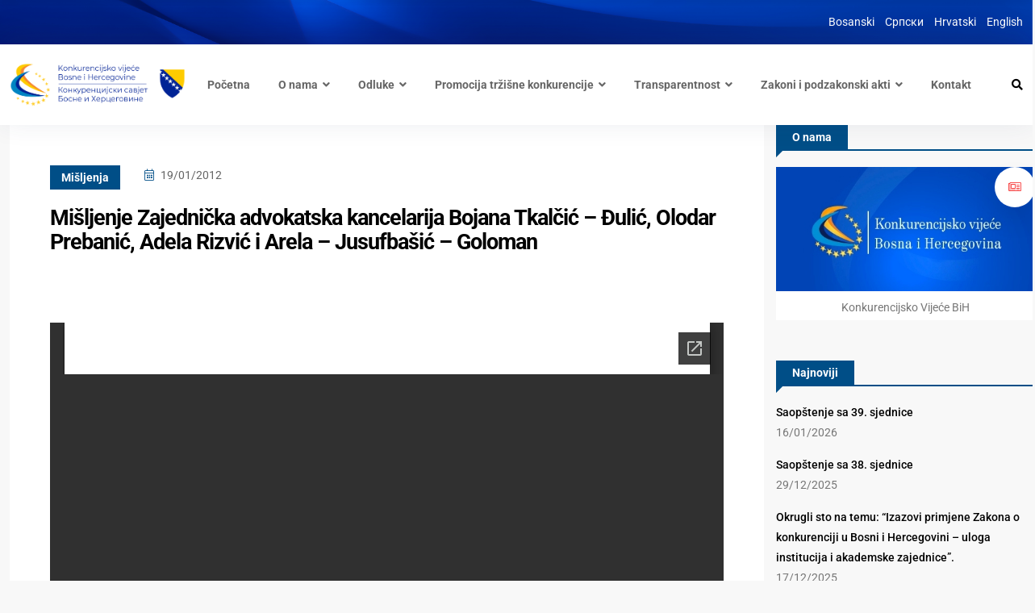

--- FILE ---
content_type: text/html; charset=UTF-8
request_url: https://bihkonk.gov.ba/m-i-%C5%A1-lj-e-nj-e-zajedni%C4%8Dka-advokatska-kancelarija-bojana-tkal%C4%8Di%C4%87-%C4%91uli%C4%87-olodar-prebani%C4%87-adela-rizvi%C4%87-i-arela-jusufba%C5%A1i%C4%87/
body_size: 17011
content:
<!doctype html>
<html lang="bs-BA">
<head>

	<meta charset="UTF-8">
	<meta name="viewport" content="width=device-width, initial-scale=1">
	<link rel="profile" href="https://gmpg.org/xfn/11">

	<title>Mišljenje Zajednička advokatska kancelarija Bojana Tkalčić – Đulić, Olodar Prebanić, Adela Rizvić i Arela – Jusufbašić – Goloman &#8211; Konkurencijsko vijeće BiH</title>
<meta name='robots' content='max-image-preview:large' />
<link rel='dns-prefetch' href='//www.googletagmanager.com' />
<link rel='dns-prefetch' href='//fonts.googleapis.com' />
<link rel="alternate" type="application/rss+xml" title="Konkurencijsko vijeće BiH &raquo; novosti" href="https://bihkonk.gov.ba/feed/" />
<link rel="alternate" type="application/rss+xml" title="Konkurencijsko vijeće BiH &raquo;  novosti o komentarima" href="https://bihkonk.gov.ba/comments/feed/" />
<link rel="alternate" title="oEmbed (JSON)" type="application/json+oembed" href="https://bihkonk.gov.ba/wp-json/oembed/1.0/embed?url=https%3A%2F%2Fbihkonk.gov.ba%2Fm-i-%25c5%25a1-lj-e-nj-e-zajedni%25c4%258dka-advokatska-kancelarija-bojana-tkal%25c4%258di%25c4%2587-%25c4%2591uli%25c4%2587-olodar-prebani%25c4%2587-adela-rizvi%25c4%2587-i-arela-jusufba%25c5%25a1i%25c4%2587%2F&#038;lang=bs" />
<link rel="alternate" title="oEmbed (XML)" type="text/xml+oembed" href="https://bihkonk.gov.ba/wp-json/oembed/1.0/embed?url=https%3A%2F%2Fbihkonk.gov.ba%2Fm-i-%25c5%25a1-lj-e-nj-e-zajedni%25c4%258dka-advokatska-kancelarija-bojana-tkal%25c4%258di%25c4%2587-%25c4%2591uli%25c4%2587-olodar-prebani%25c4%2587-adela-rizvi%25c4%2587-i-arela-jusufba%25c5%25a1i%25c4%2587%2F&#038;format=xml&#038;lang=bs" />
<style id='wp-img-auto-sizes-contain-inline-css' type='text/css'>
img:is([sizes=auto i],[sizes^="auto," i]){contain-intrinsic-size:3000px 1500px}
/*# sourceURL=wp-img-auto-sizes-contain-inline-css */
</style>
<link rel='stylesheet' id='twb-open-sans-css' href='https://fonts.googleapis.com/css?family=Open+Sans%3A300%2C400%2C500%2C600%2C700%2C800&#038;display=swap&#038;ver=6.9' type='text/css' media='all' />
<link rel='stylesheet' id='twbbwg-global-css' href='https://bihkonk.gov.ba/wp-content/plugins/photo-gallery/booster/assets/css/global.css?ver=1.0.0' type='text/css' media='all' />
<style id='wp-emoji-styles-inline-css' type='text/css'>

	img.wp-smiley, img.emoji {
		display: inline !important;
		border: none !important;
		box-shadow: none !important;
		height: 1em !important;
		width: 1em !important;
		margin: 0 0.07em !important;
		vertical-align: -0.1em !important;
		background: none !important;
		padding: 0 !important;
	}
/*# sourceURL=wp-emoji-styles-inline-css */
</style>
<link rel='stylesheet' id='wp-block-library-css' href='https://bihkonk.gov.ba/wp-includes/css/dist/block-library/style.min.css?ver=6.9' type='text/css' media='all' />
<style id='global-styles-inline-css' type='text/css'>
:root{--wp--preset--aspect-ratio--square: 1;--wp--preset--aspect-ratio--4-3: 4/3;--wp--preset--aspect-ratio--3-4: 3/4;--wp--preset--aspect-ratio--3-2: 3/2;--wp--preset--aspect-ratio--2-3: 2/3;--wp--preset--aspect-ratio--16-9: 16/9;--wp--preset--aspect-ratio--9-16: 9/16;--wp--preset--color--black: #000000;--wp--preset--color--cyan-bluish-gray: #abb8c3;--wp--preset--color--white: #ffffff;--wp--preset--color--pale-pink: #f78da7;--wp--preset--color--vivid-red: #cf2e2e;--wp--preset--color--luminous-vivid-orange: #ff6900;--wp--preset--color--luminous-vivid-amber: #fcb900;--wp--preset--color--light-green-cyan: #7bdcb5;--wp--preset--color--vivid-green-cyan: #00d084;--wp--preset--color--pale-cyan-blue: #8ed1fc;--wp--preset--color--vivid-cyan-blue: #0693e3;--wp--preset--color--vivid-purple: #9b51e0;--wp--preset--gradient--vivid-cyan-blue-to-vivid-purple: linear-gradient(135deg,rgb(6,147,227) 0%,rgb(155,81,224) 100%);--wp--preset--gradient--light-green-cyan-to-vivid-green-cyan: linear-gradient(135deg,rgb(122,220,180) 0%,rgb(0,208,130) 100%);--wp--preset--gradient--luminous-vivid-amber-to-luminous-vivid-orange: linear-gradient(135deg,rgb(252,185,0) 0%,rgb(255,105,0) 100%);--wp--preset--gradient--luminous-vivid-orange-to-vivid-red: linear-gradient(135deg,rgb(255,105,0) 0%,rgb(207,46,46) 100%);--wp--preset--gradient--very-light-gray-to-cyan-bluish-gray: linear-gradient(135deg,rgb(238,238,238) 0%,rgb(169,184,195) 100%);--wp--preset--gradient--cool-to-warm-spectrum: linear-gradient(135deg,rgb(74,234,220) 0%,rgb(151,120,209) 20%,rgb(207,42,186) 40%,rgb(238,44,130) 60%,rgb(251,105,98) 80%,rgb(254,248,76) 100%);--wp--preset--gradient--blush-light-purple: linear-gradient(135deg,rgb(255,206,236) 0%,rgb(152,150,240) 100%);--wp--preset--gradient--blush-bordeaux: linear-gradient(135deg,rgb(254,205,165) 0%,rgb(254,45,45) 50%,rgb(107,0,62) 100%);--wp--preset--gradient--luminous-dusk: linear-gradient(135deg,rgb(255,203,112) 0%,rgb(199,81,192) 50%,rgb(65,88,208) 100%);--wp--preset--gradient--pale-ocean: linear-gradient(135deg,rgb(255,245,203) 0%,rgb(182,227,212) 50%,rgb(51,167,181) 100%);--wp--preset--gradient--electric-grass: linear-gradient(135deg,rgb(202,248,128) 0%,rgb(113,206,126) 100%);--wp--preset--gradient--midnight: linear-gradient(135deg,rgb(2,3,129) 0%,rgb(40,116,252) 100%);--wp--preset--font-size--small: 13px;--wp--preset--font-size--medium: 20px;--wp--preset--font-size--large: 36px;--wp--preset--font-size--x-large: 42px;--wp--preset--spacing--20: 0.44rem;--wp--preset--spacing--30: 0.67rem;--wp--preset--spacing--40: 1rem;--wp--preset--spacing--50: 1.5rem;--wp--preset--spacing--60: 2.25rem;--wp--preset--spacing--70: 3.38rem;--wp--preset--spacing--80: 5.06rem;--wp--preset--shadow--natural: 6px 6px 9px rgba(0, 0, 0, 0.2);--wp--preset--shadow--deep: 12px 12px 50px rgba(0, 0, 0, 0.4);--wp--preset--shadow--sharp: 6px 6px 0px rgba(0, 0, 0, 0.2);--wp--preset--shadow--outlined: 6px 6px 0px -3px rgb(255, 255, 255), 6px 6px rgb(0, 0, 0);--wp--preset--shadow--crisp: 6px 6px 0px rgb(0, 0, 0);}:where(.is-layout-flex){gap: 0.5em;}:where(.is-layout-grid){gap: 0.5em;}body .is-layout-flex{display: flex;}.is-layout-flex{flex-wrap: wrap;align-items: center;}.is-layout-flex > :is(*, div){margin: 0;}body .is-layout-grid{display: grid;}.is-layout-grid > :is(*, div){margin: 0;}:where(.wp-block-columns.is-layout-flex){gap: 2em;}:where(.wp-block-columns.is-layout-grid){gap: 2em;}:where(.wp-block-post-template.is-layout-flex){gap: 1.25em;}:where(.wp-block-post-template.is-layout-grid){gap: 1.25em;}.has-black-color{color: var(--wp--preset--color--black) !important;}.has-cyan-bluish-gray-color{color: var(--wp--preset--color--cyan-bluish-gray) !important;}.has-white-color{color: var(--wp--preset--color--white) !important;}.has-pale-pink-color{color: var(--wp--preset--color--pale-pink) !important;}.has-vivid-red-color{color: var(--wp--preset--color--vivid-red) !important;}.has-luminous-vivid-orange-color{color: var(--wp--preset--color--luminous-vivid-orange) !important;}.has-luminous-vivid-amber-color{color: var(--wp--preset--color--luminous-vivid-amber) !important;}.has-light-green-cyan-color{color: var(--wp--preset--color--light-green-cyan) !important;}.has-vivid-green-cyan-color{color: var(--wp--preset--color--vivid-green-cyan) !important;}.has-pale-cyan-blue-color{color: var(--wp--preset--color--pale-cyan-blue) !important;}.has-vivid-cyan-blue-color{color: var(--wp--preset--color--vivid-cyan-blue) !important;}.has-vivid-purple-color{color: var(--wp--preset--color--vivid-purple) !important;}.has-black-background-color{background-color: var(--wp--preset--color--black) !important;}.has-cyan-bluish-gray-background-color{background-color: var(--wp--preset--color--cyan-bluish-gray) !important;}.has-white-background-color{background-color: var(--wp--preset--color--white) !important;}.has-pale-pink-background-color{background-color: var(--wp--preset--color--pale-pink) !important;}.has-vivid-red-background-color{background-color: var(--wp--preset--color--vivid-red) !important;}.has-luminous-vivid-orange-background-color{background-color: var(--wp--preset--color--luminous-vivid-orange) !important;}.has-luminous-vivid-amber-background-color{background-color: var(--wp--preset--color--luminous-vivid-amber) !important;}.has-light-green-cyan-background-color{background-color: var(--wp--preset--color--light-green-cyan) !important;}.has-vivid-green-cyan-background-color{background-color: var(--wp--preset--color--vivid-green-cyan) !important;}.has-pale-cyan-blue-background-color{background-color: var(--wp--preset--color--pale-cyan-blue) !important;}.has-vivid-cyan-blue-background-color{background-color: var(--wp--preset--color--vivid-cyan-blue) !important;}.has-vivid-purple-background-color{background-color: var(--wp--preset--color--vivid-purple) !important;}.has-black-border-color{border-color: var(--wp--preset--color--black) !important;}.has-cyan-bluish-gray-border-color{border-color: var(--wp--preset--color--cyan-bluish-gray) !important;}.has-white-border-color{border-color: var(--wp--preset--color--white) !important;}.has-pale-pink-border-color{border-color: var(--wp--preset--color--pale-pink) !important;}.has-vivid-red-border-color{border-color: var(--wp--preset--color--vivid-red) !important;}.has-luminous-vivid-orange-border-color{border-color: var(--wp--preset--color--luminous-vivid-orange) !important;}.has-luminous-vivid-amber-border-color{border-color: var(--wp--preset--color--luminous-vivid-amber) !important;}.has-light-green-cyan-border-color{border-color: var(--wp--preset--color--light-green-cyan) !important;}.has-vivid-green-cyan-border-color{border-color: var(--wp--preset--color--vivid-green-cyan) !important;}.has-pale-cyan-blue-border-color{border-color: var(--wp--preset--color--pale-cyan-blue) !important;}.has-vivid-cyan-blue-border-color{border-color: var(--wp--preset--color--vivid-cyan-blue) !important;}.has-vivid-purple-border-color{border-color: var(--wp--preset--color--vivid-purple) !important;}.has-vivid-cyan-blue-to-vivid-purple-gradient-background{background: var(--wp--preset--gradient--vivid-cyan-blue-to-vivid-purple) !important;}.has-light-green-cyan-to-vivid-green-cyan-gradient-background{background: var(--wp--preset--gradient--light-green-cyan-to-vivid-green-cyan) !important;}.has-luminous-vivid-amber-to-luminous-vivid-orange-gradient-background{background: var(--wp--preset--gradient--luminous-vivid-amber-to-luminous-vivid-orange) !important;}.has-luminous-vivid-orange-to-vivid-red-gradient-background{background: var(--wp--preset--gradient--luminous-vivid-orange-to-vivid-red) !important;}.has-very-light-gray-to-cyan-bluish-gray-gradient-background{background: var(--wp--preset--gradient--very-light-gray-to-cyan-bluish-gray) !important;}.has-cool-to-warm-spectrum-gradient-background{background: var(--wp--preset--gradient--cool-to-warm-spectrum) !important;}.has-blush-light-purple-gradient-background{background: var(--wp--preset--gradient--blush-light-purple) !important;}.has-blush-bordeaux-gradient-background{background: var(--wp--preset--gradient--blush-bordeaux) !important;}.has-luminous-dusk-gradient-background{background: var(--wp--preset--gradient--luminous-dusk) !important;}.has-pale-ocean-gradient-background{background: var(--wp--preset--gradient--pale-ocean) !important;}.has-electric-grass-gradient-background{background: var(--wp--preset--gradient--electric-grass) !important;}.has-midnight-gradient-background{background: var(--wp--preset--gradient--midnight) !important;}.has-small-font-size{font-size: var(--wp--preset--font-size--small) !important;}.has-medium-font-size{font-size: var(--wp--preset--font-size--medium) !important;}.has-large-font-size{font-size: var(--wp--preset--font-size--large) !important;}.has-x-large-font-size{font-size: var(--wp--preset--font-size--x-large) !important;}
/*# sourceURL=global-styles-inline-css */
</style>

<style id='classic-theme-styles-inline-css' type='text/css'>
/*! This file is auto-generated */
.wp-block-button__link{color:#fff;background-color:#32373c;border-radius:9999px;box-shadow:none;text-decoration:none;padding:calc(.667em + 2px) calc(1.333em + 2px);font-size:1.125em}.wp-block-file__button{background:#32373c;color:#fff;text-decoration:none}
/*# sourceURL=/wp-includes/css/classic-themes.min.css */
</style>
<link rel='stylesheet' id='contact-form-7-css' href='https://bihkonk.gov.ba/wp-content/plugins/contact-form-7/includes/css/styles.css?ver=6.1.4' type='text/css' media='all' />
<link rel='stylesheet' id='bwg_fonts-css' href='https://bihkonk.gov.ba/wp-content/plugins/photo-gallery/css/bwg-fonts/fonts.css?ver=0.0.1' type='text/css' media='all' />
<link rel='stylesheet' id='sumoselect-css' href='https://bihkonk.gov.ba/wp-content/plugins/photo-gallery/css/sumoselect.min.css?ver=3.4.6' type='text/css' media='all' />
<link rel='stylesheet' id='mCustomScrollbar-css' href='https://bihkonk.gov.ba/wp-content/plugins/photo-gallery/css/jquery.mCustomScrollbar.min.css?ver=3.1.5' type='text/css' media='all' />
<link rel='stylesheet' id='bwg_googlefonts-css' href='https://fonts.googleapis.com/css?family=Ubuntu&#038;subset=greek,latin,greek-ext,vietnamese,cyrillic-ext,latin-ext,cyrillic' type='text/css' media='all' />
<link rel='stylesheet' id='bwg_frontend-css' href='https://bihkonk.gov.ba/wp-content/plugins/photo-gallery/css/styles.min.css?ver=1.8.35' type='text/css' media='all' />
<link rel='stylesheet' id='wpsm_ac-font-awesome-front-css' href='https://bihkonk.gov.ba/wp-content/plugins/responsive-accordion-and-collapse/css/font-awesome/css/font-awesome.min.css?ver=6.9' type='text/css' media='all' />
<link rel='stylesheet' id='wpsm_ac_bootstrap-front-css' href='https://bihkonk.gov.ba/wp-content/plugins/responsive-accordion-and-collapse/css/bootstrap-front.css?ver=6.9' type='text/css' media='all' />
<link rel='stylesheet' id='element-ready-widgets-css' href='https://bihkonk.gov.ba/wp-content/plugins/element-ready-lite/assets/css/widgets.min.css?ver=1769082474' type='text/css' media='all' />
<link rel='stylesheet' id='binduz-fonts-css' href='https://fonts.googleapis.com/css?family=Roboto%3A300%2C400%2C500%2C600%2C700%2C900&#038;ver=1.1.0' type='text/css' media='all' />
<link rel='stylesheet' id='bootstrap-css' href='https://bihkonk.gov.ba/wp-content/themes/binduz/assets/css/bootstrap.min.css?ver=1.1.0' type='text/css' media='all' />
<link rel='stylesheet' id='fontawesome-css' href='https://bihkonk.gov.ba/wp-content/themes/binduz/assets/css/font-awesome.min.css?ver=1.1.0' type='text/css' media='all' />
<link rel='stylesheet' id='magnific-popup-css' href='https://bihkonk.gov.ba/wp-content/themes/binduz/assets/css/magnific-popup.css?ver=1.1.0' type='text/css' media='all' />
<link rel='stylesheet' id='nice-select-css' href='https://bihkonk.gov.ba/wp-content/plugins/element-ready-lite/assets/css/nice-select.css?ver=6.9' type='text/css' media='all' />
<link rel='stylesheet' id='slick-css' href='https://bihkonk.gov.ba/wp-content/plugins/element-ready-lite/assets/css/slick.min.css?ver=6.9' type='text/css' media='all' />
<link rel='stylesheet' id='binduz-wp-default-css' href='https://bihkonk.gov.ba/wp-content/themes/binduz/assets/css/wp-default.css?ver=1.1.0' type='text/css' media='all' />
<link rel='stylesheet' id='binduz-blog-css' href='https://bihkonk.gov.ba/wp-content/themes/binduz/assets/css/blog.css?ver=1.1.0' type='text/css' media='all' />
<link rel='stylesheet' id='binduz-style-css' href='https://bihkonk.gov.ba/wp-content/themes/binduz/assets/css/style.css?ver=1.1.0' type='text/css' media='all' />
<style id='binduz-style-inline-css' type='text/css'>

	  	   body{
				  background:#f8f8f8;
			   } 
			
				body{
					font-style:normal;font-size:14px;font-weight:400;
				} 
			
			h1,h2{
				font-style:normal;font-weight:700;
				} 
		   
				h3{ 
					font-style:normal;font-weight:700; 
				}
			
				h4,h5{ 
					font-style:normal;font-weight:700; 
				}
			 
			.binduz-er-author-item .binduz-er-content .binduz-er-meta-item a span i, .binduz-er-author-item .binduz-er-content .binduz-er-meta-author .binduz-er-meta-list ul li i,
			.binduz-er-author-item .binduz-er-content .binduz-er-meta-author .binduz-er-author span span i,
			.binduz-er-author-item .binduz-er-content .binduz-er-meta-item .binduz-er-meta-date span i,
			.binduz-er-author-item .binduz-er-content .binduz-er-meta-author .binduz-er-author span i{
                    color:#004e87;
                    }
                 
			.binduz-er-author-item .binduz-er-content .binduz-er-title a{
                        color:#002395;
                        }
                 
			.qs__blog__sidebar {
				padding-top:0px;
				}
			 
			.qs__blog__sidebar {
				padding-bottom:0px;
				}
			 
			.qs__blog__sidebar{
				padding-left:0px;
				padding-right:0px;
				}
			 
			.qs__blog__sidebar .widget .widget-title {
				margin-bottom:0px;
				
				}
			 
			.qs__blog__sidebar .widget .widget-title {
				margin-top:0px;
				
				}
			 
			.qs__blog__sidebar .widget {
				margin-bottom:0px;
				
				}
			
			.qs__blog__footer__top__area {
				background: #1b2648;
			}
		
			.qs__blog__footer__bottom__area {
					background: #fecb00;
				}
			
			.qs__blog__footer__copyright p {
					font-size: 10px;
				}
			
			.qs__blog__footer__copyright p{
					color: #999999;
				}
			
			.qs__blog__footer__copyright p a{
					color: #fecb00;
				}
			
			.qs__blog__footer__area .widget-title , .qs__blog__footer__area .widget-title2{
					margin-top: 0px;
				}
			
			.qs__blog__footer__area .widget-title , .qs__blog__footer__area .widget-title2{
					margin-bottom: 0px;
				}
			
					.binduz-er-top-header-area .binduz-er-bg-cover{
						background-image: url("https://bihkonk.gov.ba/wp-content/uploads/2023/02/top_header.png");
						}
					
/*# sourceURL=binduz-style-inline-css */
</style>
<link rel='stylesheet' id='fw-ext-builder-frontend-grid-css' href='https://bihkonk.gov.ba/wp-content/plugins/unyson/framework/extensions/builder/static/css/frontend-grid.css?ver=1.2.12' type='text/css' media='all' />
<link rel='stylesheet' id='fw-ext-forms-default-styles-css' href='https://bihkonk.gov.ba/wp-content/plugins/unyson/framework/extensions/forms/static/css/frontend.css?ver=2.7.31' type='text/css' media='all' />
<!--n2css--><!--n2js--><script type="text/javascript" src="https://bihkonk.gov.ba/wp-includes/js/jquery/jquery.min.js?ver=3.7.1" id="jquery-core-js"></script>
<script type="text/javascript" src="https://bihkonk.gov.ba/wp-includes/js/jquery/jquery-migrate.min.js?ver=3.4.1" id="jquery-migrate-js"></script>
<script type="text/javascript" src="https://bihkonk.gov.ba/wp-content/plugins/photo-gallery/booster/assets/js/circle-progress.js?ver=1.2.2" id="twbbwg-circle-js"></script>
<script type="text/javascript" id="twbbwg-global-js-extra">
/* <![CDATA[ */
var twb = {"nonce":"a88aaa31aa","ajax_url":"https://bihkonk.gov.ba/wp-admin/admin-ajax.php","plugin_url":"https://bihkonk.gov.ba/wp-content/plugins/photo-gallery/booster","href":"https://bihkonk.gov.ba/wp-admin/admin.php?page=twbbwg_photo-gallery"};
var twb = {"nonce":"a88aaa31aa","ajax_url":"https://bihkonk.gov.ba/wp-admin/admin-ajax.php","plugin_url":"https://bihkonk.gov.ba/wp-content/plugins/photo-gallery/booster","href":"https://bihkonk.gov.ba/wp-admin/admin.php?page=twbbwg_photo-gallery"};
//# sourceURL=twbbwg-global-js-extra
/* ]]> */
</script>
<script type="text/javascript" src="https://bihkonk.gov.ba/wp-content/plugins/photo-gallery/booster/assets/js/global.js?ver=1.0.0" id="twbbwg-global-js"></script>
<script type="text/javascript" src="https://bihkonk.gov.ba/wp-content/plugins/photo-gallery/js/jquery.sumoselect.min.js?ver=3.4.6" id="sumoselect-js"></script>
<script type="text/javascript" src="https://bihkonk.gov.ba/wp-content/plugins/photo-gallery/js/tocca.min.js?ver=2.0.9" id="bwg_mobile-js"></script>
<script type="text/javascript" src="https://bihkonk.gov.ba/wp-content/plugins/photo-gallery/js/jquery.mCustomScrollbar.concat.min.js?ver=3.1.5" id="mCustomScrollbar-js"></script>
<script type="text/javascript" src="https://bihkonk.gov.ba/wp-content/plugins/photo-gallery/js/jquery.fullscreen.min.js?ver=0.6.0" id="jquery-fullscreen-js"></script>
<script type="text/javascript" id="bwg_frontend-js-extra">
/* <![CDATA[ */
var bwg_objectsL10n = {"bwg_field_required":"field is required.","bwg_mail_validation":"This is not a valid email address.","bwg_search_result":"There are no images matching your search.","bwg_select_tag":"Select Tag","bwg_order_by":"Order By","bwg_search":"Search","bwg_show_ecommerce":"Show Ecommerce","bwg_hide_ecommerce":"Hide Ecommerce","bwg_show_comments":"Show Comments","bwg_hide_comments":"Hide Comments","bwg_restore":"Restore","bwg_maximize":"Maximize","bwg_fullscreen":"Fullscreen","bwg_exit_fullscreen":"Exit Fullscreen","bwg_search_tag":"SEARCH...","bwg_tag_no_match":"No tags found","bwg_all_tags_selected":"All tags selected","bwg_tags_selected":"tags selected","play":"Play","pause":"Pause","is_pro":"","bwg_play":"Play","bwg_pause":"Pause","bwg_hide_info":"Hide info","bwg_show_info":"Show info","bwg_hide_rating":"Hide rating","bwg_show_rating":"Show rating","ok":"Ok","cancel":"Cancel","select_all":"Select all","lazy_load":"0","lazy_loader":"https://bihkonk.gov.ba/wp-content/plugins/photo-gallery/images/ajax_loader.png","front_ajax":"0","bwg_tag_see_all":"see all tags","bwg_tag_see_less":"see less tags"};
//# sourceURL=bwg_frontend-js-extra
/* ]]> */
</script>
<script type="text/javascript" src="https://bihkonk.gov.ba/wp-content/plugins/photo-gallery/js/scripts.min.js?ver=1.8.35" id="bwg_frontend-js"></script>

<!-- Google tag (gtag.js) snippet added by Site Kit -->
<!-- Google Analytics snippet added by Site Kit -->
<script type="text/javascript" src="https://www.googletagmanager.com/gtag/js?id=GT-P8RCZ67" id="google_gtagjs-js" async></script>
<script type="text/javascript" id="google_gtagjs-js-after">
/* <![CDATA[ */
window.dataLayer = window.dataLayer || [];function gtag(){dataLayer.push(arguments);}
gtag("set","linker",{"domains":["bihkonk.gov.ba"]});
gtag("js", new Date());
gtag("set", "developer_id.dZTNiMT", true);
gtag("config", "GT-P8RCZ67");
//# sourceURL=google_gtagjs-js-after
/* ]]> */
</script>
<link rel="https://api.w.org/" href="https://bihkonk.gov.ba/wp-json/" /><link rel="alternate" title="JSON" type="application/json" href="https://bihkonk.gov.ba/wp-json/wp/v2/posts/390" /><link rel="EditURI" type="application/rsd+xml" title="RSD" href="https://bihkonk.gov.ba/xmlrpc.php?rsd" />
<meta name="generator" content="WordPress 6.9" />
<link rel="canonical" href="https://bihkonk.gov.ba/m-i-%c5%a1-lj-e-nj-e-zajedni%c4%8dka-advokatska-kancelarija-bojana-tkal%c4%8di%c4%87-%c4%91uli%c4%87-olodar-prebani%c4%87-adela-rizvi%c4%87-i-arela-jusufba%c5%a1i%c4%87/" />
<link rel='shortlink' href='https://bihkonk.gov.ba/?p=390' />
	<style>
		#element-ready-header-builder .element-ready-header-nav {
			display: none;
		}
	</style>
<meta name="generator" content="Site Kit by Google 1.167.0" /><meta name="generator" content="Elementor 3.33.0; features: additional_custom_breakpoints; settings: css_print_method-external, google_font-enabled, font_display-auto">
			<style>
				.e-con.e-parent:nth-of-type(n+4):not(.e-lazyloaded):not(.e-no-lazyload),
				.e-con.e-parent:nth-of-type(n+4):not(.e-lazyloaded):not(.e-no-lazyload) * {
					background-image: none !important;
				}
				@media screen and (max-height: 1024px) {
					.e-con.e-parent:nth-of-type(n+3):not(.e-lazyloaded):not(.e-no-lazyload),
					.e-con.e-parent:nth-of-type(n+3):not(.e-lazyloaded):not(.e-no-lazyload) * {
						background-image: none !important;
					}
				}
				@media screen and (max-height: 640px) {
					.e-con.e-parent:nth-of-type(n+2):not(.e-lazyloaded):not(.e-no-lazyload),
					.e-con.e-parent:nth-of-type(n+2):not(.e-lazyloaded):not(.e-no-lazyload) * {
						background-image: none !important;
					}
				}
			</style>
			<link rel="icon" href="https://bihkonk.gov.ba/wp-content/uploads/2023/01/cropped-front-bs-32x32.jpg" sizes="32x32" />
<link rel="icon" href="https://bihkonk.gov.ba/wp-content/uploads/2023/01/cropped-front-bs-192x192.jpg" sizes="192x192" />
<link rel="apple-touch-icon" href="https://bihkonk.gov.ba/wp-content/uploads/2023/01/cropped-front-bs-180x180.jpg" />
<meta name="msapplication-TileImage" content="https://bihkonk.gov.ba/wp-content/uploads/2023/01/cropped-front-bs-270x270.jpg" />
		<style type="text/css" id="wp-custom-css">
			    @media only screen and (min-width: 992px) and (max-width: 1366px) {
	.binduz-er-hero-area .binduz-er-hero-news-portal{
		right: 0;
			}
.elementor-1628 .elementor-element.elementor-element-303c6399 .binduz-er-sidebar-categories .binduz-er-categories-list, .elementor-1628 .elementor-element.elementor-element-303c6399 .binduz-er-favorites-categories-box {
    margin: 55px 0px 0px 0px;
}
			.binduz-er-sidebar-latest-post-box .binduz-er-sidebar-latest-post-item{
				display: flex;
			}
.elementor-2004 .elementor-element.elementor-element-c90b0fb>.elementor-element-populated, .treca_footer_kolona {
    padding: 20px 90px 0 0px !important;
}
.binduz-er-populer-news-sidebar-post {
    padding-right: 100px;
}
			.binduz-er-sidebar-add-box{
				width: 50%;
			}
			.elementor-icon-box-content .elementor-icon-box-title{
				font-size: 26px !important;
			}
}


.binduz-er-post-prev-next a span{
	color: #777777;
}
.binduz-er-title, .nav-item a, .binduz-er-meta-categories a{
  text-transform: none !important;
}
.binduz-er-archived-sidebar-about .binduz-er-user{
	width: 100%;
}
.binduz-er-archived-sidebar-about{
	padding-top: 0;
}
.binduz-er-archived-sidebar-about .binduz-er-title{
	display: none;
}
.navbar .navbar-nav .nav-item a{
	font-size: 14px!important;
	margin-right: 10px !important;
	margin-left : 25px !important;
}

.binduz-er-sidebar-social .binduz-er-sidebar-title::before{
	border-top: 10px solid #002395;
}
.binduz-er-featured-item .binduz-er-thumb .binduz-er-icon i,
.binduz-er-trending-news-box .binduz-er-video-post.binduz-er-recently-viewed-item .binduz-er-latest-news-item .binduz-er-content .binduz-er-meta-item .binduz-er-meta-categories a{
	background: #004e87 !important;
}
a:hover{
	color: #777!important;
}
.binduz-category-style2, .binduz-category-style5, .binduz-category-style6{
	margin-bottom: 20px;
}
.binduz-er-latest-news-item{
	padding-bottom: 0px;
	padding-top: 20px!important;
}
.binduz-er-author-item .binduz-er-content .binduz-er-title {
  font-size: 27px;
  line-height: 30px;
}
.archive .binduz-er-breadcrumb-area {
  margin-bottom: 10px;
}
.binduz-er-populer-news-sidebar-post {
  padding-right: 30px;
}
.binduz-er-sidebar-latest-post-item .binduz-er-thumb{
	display: none;
}
.binduz-er-author-item-layout-1 .qs__blog__widget__area{
	padding-top: 0!important;
	margin-top: 0!important;
}
.binduz-er-author-item .binduz-er-content .binduz-er-meta-item .binduz-er-meta-categories a{
	background-color: #004e87;
	color: #fff;
}
.binduz-er-sidebar-title .binduz-er-title{
	background-color: #004e87;
	color: #fff;
}
.binduz-er-sidebar-title{
	border-bottom: 2px solid #004e87 !important;
}
.qs__blog__sidebar .binduz-er-sidebar-title::before{
	border-top: 10px solid #004e87;
border-right: 10px solid transparent;
}
.binduz-er-sidebar-social .binduz-er-sidebar-title .binduz-er-title{
	background-color: #004e87;
	color: #fff;
}
.binduz-er-back-to-top, .elementor-tab-title.elementor-active, .qs__blog__posts__pagination ul li span.current{
	background-color: #004e87 !important;
	border: none;
}
.qs__blog__posts__pagination ul li a:hover{
	background-color: #004e87 !important;
	border: none;
}
.binduz-er-populer-news-sidebar-post .binduz-er-popular-news-title ul li.nav-item a.active{
	color: #004e87;
}
.binduz-er-sidebar-latest-post-box .binduz-er-sidebar-latest-post-item .binduz-er-content .binduz-er-title {
  font-size: 15px;
  line-height: 20px;
}
.elementor-widget-tabs .elementor-tab-desktop-title {
	padding: 17px 17px;}

/*IKONICE NA */

#vesti .binduz-er-thumb .fa-image::before {
  content: url(/wp-content/uploads/2023/02/vijesti-bijelo-e1677625111736.png);!important
}
#vesti .binduz-er-content .fa-image::before {
	content: url(/wp-content/uploads/2023/02/vijesti-plavo-e1677625176135.png);!important
}
#saopstenja .binduz-er-thumb .fa-image::before {
  content: url(/wp-content/uploads/2023/02/saopstenja-bijelo-e1677625388136.png);!important
}
#saopstenja .binduz-er-content .fa-image::before {
	content: url(/wp-content/uploads/2023/02/saopstenja-plavo-e1677625398796.png);!important
}
#obavjestenja .binduz-er-thumb .fa-image::before {
  content: url(/wp-content/uploads/2023/02/obavjestenja-bijelo-e1677625030236.png);!important
}
#obavjestenja .binduz-er-content .fa-image::before {
	content: url(/wp-content/uploads/2023/02/obavjestenja-plavo-e1677624272568.png);!important
}

#primjena_zakona .elementor-widget-container{
	padding: 55px 30px 55px 30px !important;
}
.dual__text__first{display: none !important;}
.binduz-er-archived-sidebar-about ul{
	padding-bottom: 0!important;
	margin: 0!important;
}
.binduz-er-back-to-top{
	display: none;
}
@media only screen and (max-width: 600px) {
	.binduz-er-trending-news-box .binduz-er-trending-news-topbar .binduz-er-title::before{
		display: none!important;
	}
	  @media (max-width: 767px)
.elementor-1628 .elementor-element.elementor-element-b47ac4a .binduz-er-post-heading {
  width: 100% !important;
}
	.binduz-er-trending-news-box .binduz-er-trending-news-topbar ul li:first-child{
		margin-right: 0!important;
	}
	.binduz-er-trending-news-box-area .binduz-er-trending-news-box {
  padding: 0;
}
	.binduz-er-latest-news-item{
		padding: 10px!important;
	}
	.qs__blog__widget__area {
  padding: 10px!important;
}
	.widget_media_image img{
		width: 100%!important;
	}
	.bindus__post__details__content{
		padding: 10px!important;
	}
	.navbar .binduz-er-navbar-btn .binduz-er-widget{
		display: flex!important;
	}
	.binduz-er-header-area .navigation .navbar .navbar-brand{
		width: 70%;
	}
	.navbar .binduz-er-navbar-btn{
		width: 25%;
	}
	.navbar .binduz-er-navbar-btn .binduz-er-widget a{
		padding-left: 5px !important;
		margin-left: 0!important;
	}
}
		</style>
		<link rel='stylesheet' id='elementor-frontend-css' href='https://bihkonk.gov.ba/wp-content/plugins/elementor/assets/css/frontend.min.css?ver=3.33.0' type='text/css' media='all' />
<link rel='stylesheet' id='elementor-post-2004-css' href='https://bihkonk.gov.ba/wp-content/uploads/elementor/css/post-2004.css?ver=1766311133' type='text/css' media='all' />
<link rel='stylesheet' id='element-ready-er-grid-css' href='https://bihkonk.gov.ba/wp-content/plugins/element-ready-lite/assets/css/er-grid.css?ver=6.9' type='text/css' media='all' />
<link rel='stylesheet' id='widget-image-css' href='https://bihkonk.gov.ba/wp-content/plugins/elementor/assets/css/widget-image.min.css?ver=3.33.0' type='text/css' media='all' />
<link rel='stylesheet' id='eready-simple-navigation-css' href='https://bihkonk.gov.ba/wp-content/plugins/element-ready-lite/assets/css/widgets/navigation.css?ver=6.9' type='text/css' media='all' />
<link rel='stylesheet' id='eready-modern-navigation-css-css' href='https://bihkonk.gov.ba/wp-content/plugins/element-ready-lite/assets/css/widgets/modern-nav.css?ver=6.9' type='text/css' media='all' />
<link rel='stylesheet' id='elementor-icons-css' href='https://bihkonk.gov.ba/wp-content/plugins/elementor/assets/lib/eicons/css/elementor-icons.min.css?ver=5.44.0' type='text/css' media='all' />
<link rel='stylesheet' id='elementor-post-8-css' href='https://bihkonk.gov.ba/wp-content/uploads/elementor/css/post-8.css?ver=1766311133' type='text/css' media='all' />
<link rel='stylesheet' id='elementor-gf-local-roboto-css' href='https://bihkonk.gov.ba/wp-content/uploads/elementor/google-fonts/css/roboto.css?ver=1742468587' type='text/css' media='all' />
<link rel='stylesheet' id='elementor-gf-local-robotoslab-css' href='https://bihkonk.gov.ba/wp-content/uploads/elementor/google-fonts/css/robotoslab.css?ver=1742468594' type='text/css' media='all' />
</head>

<body class="wp-singular post-template-default single single-post postid-390 single-format-standard wp-theme-binduz metaslider-plugin sidebar-active elementor-default elementor-kit-8">

	<div class='binduz-er-back-to-top'>
                <p> Vrati se na vrh <i class='fal fa-long-arrow-right'></i></p>
            </div>     <a class="skip-link screen-reader-text" href="#site-content">Skip to content</a>
		

    
    <!--====== OFFCANVAS MENU PART START ======-->

    <div class="binduz-er-news-off_canvars_overlay"></div>
    <div class="binduz-er-news-offcanvas_menu">
        <div class="container-fluid">
            <div class="row">
                <div class="col-12">
                    <div class="binduz-er-news-offcanvas_menu_wrapper">
                        <div class="binduz-er-news-canvas_close">
                            <a href="javascript:void(0)"><i class="fal fa-times"></i></a>
                        </div>
                       
                        

    <ul class="text-center">
		
		<li class="lang-item lang-item-38 lang-item-bs current-lang lang-item-first"><a lang="bs-BA" hreflang="bs-BA" href="https://bihkonk.gov.ba/m-i-%c5%a1-lj-e-nj-e-zajedni%c4%8dka-advokatska-kancelarija-bojana-tkal%c4%8di%c4%87-%c4%91uli%c4%87-olodar-prebani%c4%87-adela-rizvi%c4%87-i-arela-jusufba%c5%a1i%c4%87/" aria-current="true">Bosanski</a></li>
	<li class="lang-item lang-item-41 lang-item-sr no-translation"><a lang="sr-RS" hreflang="sr-RS" href="https://bihkonk.gov.ba/sr/pocetna/">Српски</a></li>
	<li class="lang-item lang-item-45 lang-item-hr no-translation"><a lang="hr" hreflang="hr" href="https://bihkonk.gov.ba/hr/pocetna-hr/">Hrvatski</a></li>
	<li class="lang-item lang-item-49 lang-item-en no-translation"><a lang="en-GB" hreflang="en-GB" href="https://bihkonk.gov.ba/en/home/">English</a></li>
               
            </ul>
                        
                        <div class="binduz-er-news-logo mb-30 mt-30">
                             
                                <a href="https://bihkonk.gov.ba/">
                                                                            <img  class="img-fluid" src="//bihkonk.visia.ba/wp-content/uploads/2023/02/LOGO.png" alt="Konkurencijsko vijeće BiH">
                                                                    </a>
                                                    </div>
                        <div class="text-left">
                             <ul id="menu-glavni-meni" class="binduz-er-news-offcanvas_main_menu"><li id="menu-item-21537" class="menu-item menu-item-type-post_type menu-item-object-page menu-item-home menu-item-21537 nav-item"><a href="https://bihkonk.gov.ba/" class="binduz-er-nav-link">Početna</a></li>
<li id="menu-item-20808" class="menu-item menu-item-type-custom menu-item-object-custom menu-item-has-children menu-item-20808 nav-item binduz-dropdown"><a href="#" class="binduz-er-nav-link has-child binduz-dropdown-toggle" data-toggle="binduz-dropdown">O nama</a>
<ul class="binduz-er-news-sub-menu">
	<li id="menu-item-3899" class="menu-item menu-item-type-post_type menu-item-object-page menu-item-3899 nav-item"><a href="https://bihkonk.gov.ba/nadleznosti/" class=" binduz-dropdown-item">Nadležnosti</a>	<li id="menu-item-22598" class="menu-item menu-item-type-post_type menu-item-object-page menu-item-22598 nav-item"><a href="https://bihkonk.gov.ba/organizaciona-struktura/" class=" binduz-dropdown-item">Organizaciona struktura</a>	<li id="menu-item-21949" class="menu-item menu-item-type-post_type menu-item-object-page menu-item-21949 nav-item"><a href="https://bihkonk.gov.ba/clanovi/" class=" binduz-dropdown-item">Članovi</a>	<li id="menu-item-20813" class="menu-item menu-item-type-taxonomy menu-item-object-category menu-item-20813 nav-item"><a href="https://bihkonk.gov.ba/category/vodici-i-obrasci/" class=" binduz-dropdown-item">Vodiči i obrasci</a></ul>
</li>
<li id="menu-item-3901" class="menu-item menu-item-type-custom menu-item-object-custom menu-item-has-children menu-item-3901 nav-item binduz-dropdown"><a href="#" class="binduz-er-nav-link has-child binduz-dropdown-toggle" data-toggle="binduz-dropdown">Odluke</a>
<ul class="binduz-er-news-sub-menu">
	<li id="menu-item-20817" class="menu-item menu-item-type-taxonomy menu-item-object-category menu-item-20817 nav-item"><a href="https://bihkonk.gov.ba/category/koncentracije/" class=" binduz-dropdown-item">Koncentracije</a>	<li id="menu-item-20818" class="menu-item menu-item-type-taxonomy menu-item-object-category menu-item-20818 nav-item"><a href="https://bihkonk.gov.ba/category/zloupotreba-dominantnog-polozaja/" class=" binduz-dropdown-item">Zloupotreba dominantnog položaja</a>	<li id="menu-item-20819" class="menu-item menu-item-type-taxonomy menu-item-object-category menu-item-20819 nav-item"><a href="https://bihkonk.gov.ba/category/zabranjeni-sporazumi/" class=" binduz-dropdown-item">Zabranjeni sporazumi</a>	<li id="menu-item-22047" class="menu-item menu-item-type-taxonomy menu-item-object-category menu-item-22047 nav-item"><a href="https://bihkonk.gov.ba/category/izuzeca-sporazuma/" class=" binduz-dropdown-item">Izuzeća sporazuma</a>	<li id="menu-item-20820" class="menu-item menu-item-type-taxonomy menu-item-object-category current-post-ancestor current-menu-parent current-post-parent menu-item-20820 nav-item"><a href="https://bihkonk.gov.ba/category/misljenja/" class=" binduz-dropdown-item">Mišljenja</a></ul>
</li>
<li id="menu-item-3902" class="menu-item menu-item-type-custom menu-item-object-custom menu-item-has-children menu-item-3902 nav-item binduz-dropdown"><a href="#" class="binduz-er-nav-link has-child binduz-dropdown-toggle" data-toggle="binduz-dropdown">Promocija tržišne konkurencije</a>
<ul class="binduz-er-news-sub-menu">
	<li id="menu-item-22048" class="menu-item menu-item-type-taxonomy menu-item-object-category menu-item-22048 nav-item"><a href="https://bihkonk.gov.ba/category/medjuinstitucionalna-saradnja/" class=" binduz-dropdown-item">Međuinstitucionalna saradnja</a>	<li id="menu-item-20822" class="menu-item menu-item-type-taxonomy menu-item-object-category menu-item-20822 nav-item"><a href="https://bihkonk.gov.ba/category/medunarodna-saradnja/" class=" binduz-dropdown-item">Međunarodna saradnja</a>	<li id="menu-item-20823" class="menu-item menu-item-type-taxonomy menu-item-object-category menu-item-20823 nav-item"><a href="https://bihkonk.gov.ba/category/publikacije/" class=" binduz-dropdown-item">Publikacije</a>	<li id="menu-item-22666" class="menu-item menu-item-type-post_type menu-item-object-page menu-item-22666 nav-item"><a href="https://bihkonk.gov.ba/video/" class=" binduz-dropdown-item">Video</a></ul>
</li>
<li id="menu-item-3903" class="menu-item menu-item-type-custom menu-item-object-custom menu-item-has-children menu-item-3903 nav-item binduz-dropdown"><a href="#" class="binduz-er-nav-link has-child binduz-dropdown-toggle" data-toggle="binduz-dropdown">Transparentnost</a>
<ul class="binduz-er-news-sub-menu">
	<li id="menu-item-23084" class="menu-item menu-item-type-taxonomy menu-item-object-category menu-item-23084 nav-item"><a href="https://bihkonk.gov.ba/category/interni-akti/" class=" binduz-dropdown-item">Interni akti</a>	<li id="menu-item-21188" class="menu-item menu-item-type-taxonomy menu-item-object-category menu-item-21188 nav-item"><a href="https://bihkonk.gov.ba/category/budzetska-transparentnost/" class=" binduz-dropdown-item">Budžetska transparentnost</a>	<li id="menu-item-22074" class="menu-item menu-item-type-taxonomy menu-item-object-category menu-item-has-children menu-item-22074 nav-item binduz-er-news-menu-item-has-children"><a href="https://bihkonk.gov.ba/category/strateski-dokumenti/" class=" binduz-dropdown-item">Strateški dokumenti</a>
	<ul class="binduz-er-news-sub-menu">
		<li id="menu-item-20824" class="menu-item menu-item-type-taxonomy menu-item-object-category menu-item-20824 nav-item"><a href="https://bihkonk.gov.ba/category/programi-rada/" class=" binduz-dropdown-item">Programi rada</a>		<li id="menu-item-20825" class="menu-item menu-item-type-taxonomy menu-item-object-category menu-item-20825 nav-item"><a href="https://bihkonk.gov.ba/category/izvjestaji/" class=" binduz-dropdown-item">Izvještaji</a>	</ul>
	<li id="menu-item-3904" class="menu-item menu-item-type-custom menu-item-object-custom menu-item-has-children menu-item-3904 nav-item binduz-er-news-menu-item-has-children"><a href="#" class=" binduz-dropdown-item">Javne nabavke</a>
	<ul class="binduz-er-news-sub-menu">
		<li id="menu-item-21189" class="menu-item menu-item-type-taxonomy menu-item-object-category menu-item-21189 nav-item"><a href="https://bihkonk.gov.ba/category/plan-javnih-nabavki/" class=" binduz-dropdown-item">Plan javnih nabavki</a>		<li id="menu-item-21190" class="menu-item menu-item-type-taxonomy menu-item-object-category menu-item-21190 nav-item"><a href="https://bihkonk.gov.ba/category/odluke-jn/" class=" binduz-dropdown-item">Odluke JN</a>		<li id="menu-item-21192" class="menu-item menu-item-type-taxonomy menu-item-object-category menu-item-21192 nav-item"><a href="https://bihkonk.gov.ba/category/registar-ugovora/" class=" binduz-dropdown-item">Registar ugovora</a>		<li id="menu-item-21193" class="menu-item menu-item-type-taxonomy menu-item-object-category menu-item-21193 nav-item"><a href="https://bihkonk.gov.ba/category/realizacija/" class=" binduz-dropdown-item">Realizacija</a>	</ul>
	<li id="menu-item-23164" class="menu-item menu-item-type-taxonomy menu-item-object-category menu-item-23164 nav-item"><a href="https://bihkonk.gov.ba/category/javne-konsultacije/" class=" binduz-dropdown-item">Javne konsultacije</a></ul>
</li>
<li id="menu-item-3905" class="menu-item menu-item-type-custom menu-item-object-custom menu-item-has-children menu-item-3905 nav-item binduz-dropdown"><a href="#" class="binduz-er-nav-link has-child binduz-dropdown-toggle" data-toggle="binduz-dropdown">Zakoni i podzakonski akti</a>
<ul class="binduz-er-news-sub-menu">
	<li id="menu-item-20833" class="menu-item menu-item-type-taxonomy menu-item-object-category menu-item-20833 nav-item"><a href="https://bihkonk.gov.ba/category/zakon-o-konkurenciji/" class=" binduz-dropdown-item">Zakon o konkurenciji</a>	<li id="menu-item-20832" class="menu-item menu-item-type-taxonomy menu-item-object-category menu-item-20832 nav-item"><a href="https://bihkonk.gov.ba/category/podzakonski-akti/" class=" binduz-dropdown-item">Podzakonski akti</a></ul>
</li>
<li id="menu-item-3898" class="menu-item menu-item-type-post_type menu-item-object-page menu-item-3898 nav-item"><a href="https://bihkonk.gov.ba/kontakt/" class="binduz-er-nav-link">Kontakt</a></li>
</ul>                        </div>
                        <div class="binduz-er-news-offcanvas_footer">
                           
                                                             <p>Konkurencijsko vijeće</p>
                                                                                          <ul>
                                                                            <li>
                                            <i class="fas fa-phone"></i> 
                                              
                                                ‌ +387‌ 33‌ 251‌ 406 
                                              
                                         </li>
                                                                            <li>
                                            <i class="fas fa-envelope"></i> 
                                              
                                                kontakt@bihkonk.gov.ba 
                                              
                                         </li>
                                                                            <li>
                                            <i class="fas fa-map-marker-alt"></i> 
                                              
                                                Dubrovačka 6, B zgrada, III sprat – 71000‌ Sarajevo 
                                              
                                         </li>
                                                                    </ul>
                                                    </div>
                    </div>
                </div>
            </div>
        </div>
    </div>

    <!--====== OFFCANVAS MENU PART ENDS ======-->    
    <!--====== SEARCH PART START ======-->
        
  <!--====== SEARCH PART START ======-->
  
          <div class="binduz-er-news-search-box">
            <div class="binduz-er-news-search-header">
                <div class="container mt-60">
                    <div class="row">
                        <div class="col-6">
                                                            <h5 class="binduz-er-news-search-title"><img src="//bihkonk.visia.ba/wp-content/uploads/2021/03/LOGO-bijeli.png" alt="Pretraga"></h5> <!-- search title -->
                                                    </div>
                        <div class="col-6">
                            <div class="binduz-er-news-search-close float-end">
                                <button class="binduz-er-news-search-close-btn">Zatvori <span></span><span></span></button>
                            </div> <!-- search close -->
                        </div>
                    </div> <!-- row -->
                </div> <!-- container -->
            </div> <!-- search header -->
            <div class="binduz-er-news-search-body">
                <div class="container">
                    <div class="row">
                        <div class="col-lg-12">
                            <div class="binduz-er-news-search-form">
                                
			<form method="get" action="https://bihkonk.gov.ba/">
			       <div class="binduz-er-input-box">
		        	<input name="s" type="search" placeholder="Pretraži">
					<button><i class="fal fa-search"></i></button>
					</div>
			</form>                            </div>
                        </div>
                    </div> <!-- row -->
                </div> <!-- container -->
            </div> <!-- search body -->
        </div>
    
    <!--====== SEARCH PART ENDS ======-->
    <!--====== SEARCH PART ENDS ======-->

    <!--====== BINDUZ TOP HEADER PART START ======-->
      <div class="binduz-er-top-header-area">
        <div class="binduz-er-bg-cover"></div>
        <div class="container">
            <div class="row align-items-center">
				 				
				<!--Ispravka - da jezik ide na kraj reda jer smo uklonili div trending news-->
				
                 <div class="col-lg-12">
                    <div class="binduz-er-topbar-social d-flex justify-content-end align-items-center">
					    


        <div class="binduz-er-news-social">
            <ul>
					<li class="lang-item lang-item-38 lang-item-bs current-lang lang-item-first"><a lang="bs-BA" hreflang="bs-BA" href="https://bihkonk.gov.ba/m-i-%c5%a1-lj-e-nj-e-zajedni%c4%8dka-advokatska-kancelarija-bojana-tkal%c4%8di%c4%87-%c4%91uli%c4%87-olodar-prebani%c4%87-adela-rizvi%c4%87-i-arela-jusufba%c5%a1i%c4%87/" aria-current="true">Bosanski</a></li>
	<li class="lang-item lang-item-41 lang-item-sr no-translation"><a lang="sr-RS" hreflang="sr-RS" href="https://bihkonk.gov.ba/sr/pocetna/">Српски</a></li>
	<li class="lang-item lang-item-45 lang-item-hr no-translation"><a lang="hr" hreflang="hr" href="https://bihkonk.gov.ba/hr/pocetna-hr/">Hrvatski</a></li>
	<li class="lang-item lang-item-49 lang-item-en no-translation"><a lang="en-GB" hreflang="en-GB" href="https://bihkonk.gov.ba/en/home/">English</a></li>
               
            </ul>
        </div>
       						                    </div>
                </div>
            </div>
        </div>
    </div>  

	<header class="binduz-er-header-area er-news-header-one">
       

            <div class="binduz-er-header-nav">

            <div class="container">
                <div class="row">
              
                    <div class="col-lg-12">
                        <div class="navigation">
                            <nav class="navbar navbar-expand-lg">
                                <div class="navbar-brand logo">
									 
										<a href="https://bihkonk.gov.ba/">
																							<img  class="img-fluid" src="//bihkonk.gov.ba/wp-content/uploads/2023/02/LOGO.png" alt="Konkurencijsko vijeće BiH">
																					</a>
																	</div> <!-- logo -->
                                <div class="collapse navbar-collapse sub-menu-bar" id="navbarSupportedContent">
                                	<ul id="menu-glavni-meni-1" class="navbar-nav m-auto"><li class="menu-item menu-item-type-post_type menu-item-object-page menu-item-home menu-item-21537 nav-item"><a href="https://bihkonk.gov.ba/" class="binduz-er-nav-link">Početna</a></li>
<li class="menu-item menu-item-type-custom menu-item-object-custom menu-item-has-children menu-item-20808 nav-item binduz-dropdown"><a href="#" class="binduz-er-nav-link has-child binduz-dropdown-toggle">O nama<i class="fa fa-angle-down"></i></a>
<ul class="binduz-dropdown-menu sub-menu">
	<li class="menu-item menu-item-type-post_type menu-item-object-page menu-item-3899 nav-item"><a href="https://bihkonk.gov.ba/nadleznosti/" class=" binduz-dropdown-item">Nadležnosti</a>	<li class="menu-item menu-item-type-post_type menu-item-object-page menu-item-22598 nav-item"><a href="https://bihkonk.gov.ba/organizaciona-struktura/" class=" binduz-dropdown-item">Organizaciona struktura</a>	<li class="menu-item menu-item-type-post_type menu-item-object-page menu-item-21949 nav-item"><a href="https://bihkonk.gov.ba/clanovi/" class=" binduz-dropdown-item">Članovi</a>	<li class="menu-item menu-item-type-taxonomy menu-item-object-category menu-item-20813 nav-item"><a href="https://bihkonk.gov.ba/category/vodici-i-obrasci/" class=" binduz-dropdown-item">Vodiči i obrasci</a></ul>
</li>
<li class="menu-item menu-item-type-custom menu-item-object-custom menu-item-has-children menu-item-3901 nav-item binduz-dropdown"><a href="#" class="binduz-er-nav-link has-child binduz-dropdown-toggle">Odluke<i class="fa fa-angle-down"></i></a>
<ul class="binduz-dropdown-menu sub-menu">
	<li class="menu-item menu-item-type-taxonomy menu-item-object-category menu-item-20817 nav-item"><a href="https://bihkonk.gov.ba/category/koncentracije/" class=" binduz-dropdown-item">Koncentracije</a>	<li class="menu-item menu-item-type-taxonomy menu-item-object-category menu-item-20818 nav-item"><a href="https://bihkonk.gov.ba/category/zloupotreba-dominantnog-polozaja/" class=" binduz-dropdown-item">Zloupotreba dominantnog položaja</a>	<li class="menu-item menu-item-type-taxonomy menu-item-object-category menu-item-20819 nav-item"><a href="https://bihkonk.gov.ba/category/zabranjeni-sporazumi/" class=" binduz-dropdown-item">Zabranjeni sporazumi</a>	<li class="menu-item menu-item-type-taxonomy menu-item-object-category menu-item-22047 nav-item"><a href="https://bihkonk.gov.ba/category/izuzeca-sporazuma/" class=" binduz-dropdown-item">Izuzeća sporazuma</a>	<li class="menu-item menu-item-type-taxonomy menu-item-object-category current-post-ancestor current-menu-parent current-post-parent menu-item-20820 nav-item"><a href="https://bihkonk.gov.ba/category/misljenja/" class=" binduz-dropdown-item">Mišljenja</a></ul>
</li>
<li class="menu-item menu-item-type-custom menu-item-object-custom menu-item-has-children menu-item-3902 nav-item binduz-dropdown"><a href="#" class="binduz-er-nav-link has-child binduz-dropdown-toggle">Promocija tržišne konkurencije<i class="fa fa-angle-down"></i></a>
<ul class="binduz-dropdown-menu sub-menu">
	<li class="menu-item menu-item-type-taxonomy menu-item-object-category menu-item-22048 nav-item"><a href="https://bihkonk.gov.ba/category/medjuinstitucionalna-saradnja/" class=" binduz-dropdown-item">Međuinstitucionalna saradnja</a>	<li class="menu-item menu-item-type-taxonomy menu-item-object-category menu-item-20822 nav-item"><a href="https://bihkonk.gov.ba/category/medunarodna-saradnja/" class=" binduz-dropdown-item">Međunarodna saradnja</a>	<li class="menu-item menu-item-type-taxonomy menu-item-object-category menu-item-20823 nav-item"><a href="https://bihkonk.gov.ba/category/publikacije/" class=" binduz-dropdown-item">Publikacije</a>	<li class="menu-item menu-item-type-post_type menu-item-object-page menu-item-22666 nav-item"><a href="https://bihkonk.gov.ba/video/" class=" binduz-dropdown-item">Video</a></ul>
</li>
<li class="menu-item menu-item-type-custom menu-item-object-custom menu-item-has-children menu-item-3903 nav-item binduz-dropdown"><a href="#" class="binduz-er-nav-link has-child binduz-dropdown-toggle">Transparentnost<i class="fa fa-angle-down"></i></a>
<ul class="binduz-dropdown-menu sub-menu">
	<li class="menu-item menu-item-type-taxonomy menu-item-object-category menu-item-23084 nav-item"><a href="https://bihkonk.gov.ba/category/interni-akti/" class=" binduz-dropdown-item">Interni akti</a>	<li class="menu-item menu-item-type-taxonomy menu-item-object-category menu-item-21188 nav-item"><a href="https://bihkonk.gov.ba/category/budzetska-transparentnost/" class=" binduz-dropdown-item">Budžetska transparentnost</a>	<li class="menu-item menu-item-type-taxonomy menu-item-object-category menu-item-has-children menu-item-22074 nav-item binduz-dropdown-submenu"><a href="https://bihkonk.gov.ba/category/strateski-dokumenti/" class=" binduz-dropdown-item">Strateški dokumenti</a>
	<ul class="binduz-dropdown-menu sub-menu">
		<li class="menu-item menu-item-type-taxonomy menu-item-object-category menu-item-20824 nav-item"><a href="https://bihkonk.gov.ba/category/programi-rada/" class=" binduz-dropdown-item">Programi rada</a>		<li class="menu-item menu-item-type-taxonomy menu-item-object-category menu-item-20825 nav-item"><a href="https://bihkonk.gov.ba/category/izvjestaji/" class=" binduz-dropdown-item">Izvještaji</a>	</ul>
	<li class="menu-item menu-item-type-custom menu-item-object-custom menu-item-has-children menu-item-3904 nav-item binduz-dropdown-submenu"><a href="#" class=" binduz-dropdown-item">Javne nabavke</a>
	<ul class="binduz-dropdown-menu sub-menu">
		<li class="menu-item menu-item-type-taxonomy menu-item-object-category menu-item-21189 nav-item"><a href="https://bihkonk.gov.ba/category/plan-javnih-nabavki/" class=" binduz-dropdown-item">Plan javnih nabavki</a>		<li class="menu-item menu-item-type-taxonomy menu-item-object-category menu-item-21190 nav-item"><a href="https://bihkonk.gov.ba/category/odluke-jn/" class=" binduz-dropdown-item">Odluke JN</a>		<li class="menu-item menu-item-type-taxonomy menu-item-object-category menu-item-21192 nav-item"><a href="https://bihkonk.gov.ba/category/registar-ugovora/" class=" binduz-dropdown-item">Registar ugovora</a>		<li class="menu-item menu-item-type-taxonomy menu-item-object-category menu-item-21193 nav-item"><a href="https://bihkonk.gov.ba/category/realizacija/" class=" binduz-dropdown-item">Realizacija</a>	</ul>
	<li class="menu-item menu-item-type-taxonomy menu-item-object-category menu-item-23164 nav-item"><a href="https://bihkonk.gov.ba/category/javne-konsultacije/" class=" binduz-dropdown-item">Javne konsultacije</a></ul>
</li>
<li class="menu-item menu-item-type-custom menu-item-object-custom menu-item-has-children menu-item-3905 nav-item binduz-dropdown"><a href="#" class="binduz-er-nav-link has-child binduz-dropdown-toggle">Zakoni i podzakonski akti<i class="fa fa-angle-down"></i></a>
<ul class="binduz-dropdown-menu sub-menu">
	<li class="menu-item menu-item-type-taxonomy menu-item-object-category menu-item-20833 nav-item"><a href="https://bihkonk.gov.ba/category/zakon-o-konkurenciji/" class=" binduz-dropdown-item">Zakon o konkurenciji</a>	<li class="menu-item menu-item-type-taxonomy menu-item-object-category menu-item-20832 nav-item"><a href="https://bihkonk.gov.ba/category/podzakonski-akti/" class=" binduz-dropdown-item">Podzakonski akti</a></ul>
</li>
<li class="menu-item menu-item-type-post_type menu-item-object-page menu-item-3898 nav-item"><a href="https://bihkonk.gov.ba/kontakt/" class="binduz-er-nav-link">Kontakt</a></li>
</ul>                                </div> <!-- navbar collapse -->
                                <div class="binduz-er-navbar-btn d-flex">
                                    <div class="binduz-er-widget d-flex">
										                                        	<a class="binduz-er-news-search-open" href="#"><i class="fa fa-search"></i></a>
																				                                    </div>
                                    <span class="binduz-er-toggle-btn binduz-er-news-canvas_open d-block d-lg-none">
                                        <i class="fal fa-bars"></i>
                                    </span>
                                </div>
                            </nav>
                        </div> <!-- navigation -->
                    </div>
                </div> <!-- row -->
            </div>
        </div>
    </header>
    <!--====== BINDUZ TOP HEADER PART ENDS ======-->
	
   	<main id="qs__blog__main__container" class="qs__blog__main__container qs__single__post"> <!-- Main Container Start -->
		<div class="qs__blog__inner__container"> <!-- Inner Container Start -->
			 
                        <section class="binduz-er-author-item-area pb-20">
            <div class="container qs__blog__container">
                <div class="row"> <!-- Main Row Start -->
                    
                    <!-- Widget Column start -->
                                        <!-- Widget Column End -->
                    <div class="col-lg-9 qs__blog__post"> <!-- Content Column Start -->
                        <div class="qs__post__details">
                            
                                    <article id="post-390" class="binduz-er-author-item post-single mb-40 post-390 post type-post status-publish format-standard hentry category-misljenja post-no-thumbnail">
                                        

        <div class="bindus__post__details__content">
        <div class="binduz-er-content">
                <div class="binduz-er-meta-item">
                        <div class="binduz-er-meta-categories">
         
                     <a class="binduz-er-news-random-cat" href="https://bihkonk.gov.ba/category/misljenja/">Mišljenja</a>
               </div>
                                 <div class="binduz-er-meta-date">
                           <span><i class="fal fa-calendar-alt"></i> 19/01/2012 </span>
                        </div>
                         </div>
                           <h3 class="binduz-er-title"> Mišljenje Zajednička advokatska kancelarija Bojana Tkalčić – Đulić, Olodar Prebanić, Adela Rizvić i Arela – Jusufbašić – Goloman</h3>
                                 <div class="binduz-er-meta-author">

                        </div>
                 </div>
                <div class="binduz-er-blog-details-box">
            <iframe src="//docs.google.com/viewer?url=http%3A%2F%2Fbihkonk.gov.ba%2Fdatoteka%2FMisljenje-b-tkalcic-PK-190112-BOS.pdf&hl=en_US&embedded=true" class="gde-frame" style="width:100%; height:500px; border: none;" scrolling="no"></iframe>
<p class="gde-text"><a href="http://bihkonk.gov.ba/datoteka/Misljenje-b-tkalcic-PK-190112-BOS.pdf" class="gde-link">Download (PDF, 178KB)</a></p>
                    </div>
                           
         <div class="binduz-er-blog-post-prev-next d-flex justify-content-between align-items-center">
              
               
                     <div class="binduz-er-post-prev-next">
                        <a href="https://bihkonk.gov.ba/mi%c5%a1ljenje-po-zahtjevu-privrednog-subjekta-zarube%c5%benjeftestrojomonta%c5%be-dru%c5%a1tva-sa-ograni%c4%8denom-odgovorno%c5%a1%c4%87u-zastupanom-po-punomo%c4%87niku-nata%c5%a1/">
                           <span>Prethodni</span>
                           <h4 class="binduz-er-title">Mišljenje po Zahtjevu privrednog subjekta „ZARUBEŽNJEFTESTROJOMONTAŽ“, društva sa ograničenom odgovornošću,&hellip;</h4>
                        </a>
                     </div>

                          
               
                     <div class="binduz-er-post-prev-next text-end">
                           <a href="https://bihkonk.gov.ba/m-i-%c5%a1-lj-e-nj-e-po-zahtjevu-za-davanje-mi%c5%a1ljenja-zajedni%c4%8dkog-odvjetni%c4%8dkog-ureda-bojana-tkal%c4%8di%c4%87-%c4%91uli%c4%87-olodar-prebanovi%c4%87-adela-rizvi%c4%87-i-arel/">
                              <span>Sljedeći</span>
                              <h4 class="binduz-er-title"> Mišljenje po Zahtjevu za davanje mišljenja Zajedničkog odvjetničkog ureda Bojana&hellip;</h4>
                           </a>
                     </div>

               
               <div class="binduz-er-post-bars">
                  <a href="https://bihkonk.gov.ba/"><img src="https://bihkonk.gov.ba/wp-content/themes/binduz/assets/img/icon/post-bars.svg " alt="post-bars"></a>
               </div>

         </div>
                     </div>
      
                                    </article> 
                                
                                                            </div>						
                    </div> <!-- Content Column End -->

                    <!-- Widget Column start -->
                    
         <div class="col-lg-3 qs__blog__sidebar populer-news-sidebar qs__blog__widget">
            <aside class="qs__blog__widget__area ">
               <div id="pu_media_upload-2" class="qs__blog__widget qs__blog__single__widget binduz-er-blog-author">        <div class="binduz-er-sidebar-title"><h3 class="qs__blog__widget__title binduz-er-title">O nama</h3></div>        <div class="binduz-er-archived-sidebar-about">
            <div class="binduz-er-user">
                 <img src="https://bihkonk.gov.ba/wp-content/uploads/2023/01/front-bs.jpg" alt="admin">
                <div class="binduz-er-icon">
                    <i class="fal fa-newspaper"></i>
                </div>

            </div>
            <span>Konkurencijsko vijeće BiH</span>
            <h4 class="binduz-er-title">admin</h4>
                            <ul>

                                    
                </ul>
                    </div>
      

    </div>
		<div id="recent-posts-2" class="qs__blog__widget qs__blog__single__widget widget_recent_entries">
		<div class="binduz-er-sidebar-title"><h3 class="qs__blog__widget__title binduz-er-title">Najnoviji</h3></div>
		<ul>
											<li>
					<a href="https://bihkonk.gov.ba/saopstenje-sa-39-sjednice/">Saopštenje sa 39. sjednice</a>
											<span class="post-date">16/01/2026</span>
									</li>
											<li>
					<a href="https://bihkonk.gov.ba/saopstenje-sa-38-sjednice/">Saopštenje sa 38. sjednice</a>
											<span class="post-date">29/12/2025</span>
									</li>
											<li>
					<a href="https://bihkonk.gov.ba/okrugli-sto-na-temu-izazovi-primjene-zakona-o-konkurenciji-u-bosni-i-hercegovini-uloga-institucija-i-akademske-zajednice/">Okrugli sto na temu: “Izazovi primjene Zakona o konkurenciji u Bosni i Hercegovini – uloga institucija i akademske zajednice”.</a>
											<span class="post-date">17/12/2025</span>
									</li>
											<li>
					<a href="https://bihkonk.gov.ba/o-b-a-v-j-e-s-t-e-nj-e-o-prijavi-koncentracije-farex-d-o-o-tesanj-hercegovina-auto-a-d-mostar/">O B A V J E Š T E NJ E  o  Prijavi koncentracije &#8220;Farex d.o.o. Tešanj &#8211; Hercegovina auto a.d. Mostar&#8221;</a>
											<span class="post-date">03/12/2025</span>
									</li>
											<li>
					<a href="https://bihkonk.gov.ba/smjernice-oecd-a-za-borbu-protiv-namjestanja-ponuda-u-javnim-nabavkama-bid-rigging-azuriranje-iz-2025/">Smjernice OECD-a za borbu protiv namještanja ponuda u javnim nabavkama (Bid Rigging) (za 2025.)</a>
											<span class="post-date">01/12/2025</span>
									</li>
					</ul>

		</div><div id="media_image-2" class="qs__blog__widget qs__blog__single__widget widget_media_image"><a href="/faq/"><img width="300" height="122" src="https://bihkonk.gov.ba/wp-content/uploads/2023/04/faq-300x122.png" class="image wp-image-22631  attachment-medium size-medium" alt="" style="max-width: 100%; height: auto;" decoding="async" srcset="https://bihkonk.gov.ba/wp-content/uploads/2023/04/faq-300x122.png 300w, https://bihkonk.gov.ba/wp-content/uploads/2023/04/faq-270x110.png 270w, https://bihkonk.gov.ba/wp-content/uploads/2023/04/faq.png 507w" sizes="(max-width: 300px) 100vw, 300px" /></a></div>            </aside>
         </div>

                    <!-- Widget Column End -->

                </div> <!-- Main Row End -->
            </div>
        </section>
                </div>
	</main> <!-- Main Container End -->
			<footer id="element-ready-footer-builder" class="element-ready-site-footer-builder">
	<div class="builder-footer-inner">
				<div data-elementor-type="wp-post" data-elementor-id="2004" class="elementor elementor-2004">
						<section class="elementor-section elementor-top-section elementor-element elementor-element-431c0c4 elementor-section-full_width elementor-section-height-default elementor-section-height-default" data-id="431c0c4" data-element_type="section" data-settings="{&quot;background_background&quot;:&quot;classic&quot;}">
							<div class="elementor-background-overlay"></div>
							<div class="elementor-container elementor-column-gap-default">
					<div class="elementor-column elementor-col-100 elementor-top-column elementor-element elementor-element-04b91f6" data-id="04b91f6" data-element_type="column">
			<div class="elementor-widget-wrap elementor-element-populated">
						<section class="elementor-section elementor-inner-section elementor-element elementor-element-ec10f95 elementor-section-boxed elementor-section-height-default elementor-section-height-default" data-id="ec10f95" data-element_type="section" data-settings="{&quot;background_background&quot;:&quot;classic&quot;}">
						<div class="elementor-container elementor-column-gap-default">
					<div class="elementor-column elementor-col-33 elementor-inner-column elementor-element elementor-element-fc259e2" data-id="fc259e2" data-element_type="column">
			<div class="elementor-widget-wrap elementor-element-populated">
						<div class="elementor-element elementor-element-72dbdd2 elementor-widget elementor-widget-erp-binduz-gmix-heading-title" data-id="72dbdd2" data-element_type="widget" data-widget_type="erp-binduz-gmix-heading-title.default">
				<div class="elementor-widget-container">
					
           
                        <div class="binduz-er-trending-box">
                <div class="binduz-er-title binduz-er-title-wrapper">
                    <h3 class="binduz-er-title">O nama </h3>
                </div>
            </div>
             
            
               

           
          
           
      				</div>
				</div>
				<div class="elementor-element elementor-element-d1872c8 elementor-widget elementor-widget-Element_Ready_Menu_Widget" data-id="d1872c8" data-element_type="widget" data-widget_type="Element_Ready_Menu_Widget.default">
				<div class="elementor-widget-container">
					        <div class="element__ready__menu__area element__ready__menu__style__2">
            <nav class="single__menu__nav">
                <ul id="menu-d1872c8" class="element__ready__menu"><li class="menu-item menu-item-type-post_type menu-item-object-page menu-item-22062"><a href="https://bihkonk.gov.ba/nadleznosti/">Nadležnosti</a></li>
<li class="menu-item menu-item-type-custom menu-item-object-custom menu-item-22064"><a href="#">Organizaciona struktura</a></li>
<li class="menu-item menu-item-type-post_type menu-item-object-page menu-item-22066"><a href="https://bihkonk.gov.ba/clanovi/">Članovi</a></li>
<li class="menu-item menu-item-type-taxonomy menu-item-object-category menu-item-22065"><a href="https://bihkonk.gov.ba/category/vodici-i-obrasci/">Vodiči i obrasci</a></li>
<li class="menu-item menu-item-type-post_type menu-item-object-page menu-item-22067"><a href="https://bihkonk.gov.ba/kontakt/">Kontakt</a></li>
</ul>            </nav>
        </div>
				</div>
				</div>
					</div>
		</div>
				<div class="elementor-column elementor-col-33 elementor-inner-column elementor-element elementor-element-9b6c8ff" data-id="9b6c8ff" data-element_type="column">
			<div class="elementor-widget-wrap elementor-element-populated">
						<div class="elementor-element elementor-element-6dc9852 elementor-widget elementor-widget-erp-binduz-gmix-heading-title" data-id="6dc9852" data-element_type="widget" data-widget_type="erp-binduz-gmix-heading-title.default">
				<div class="elementor-widget-container">
					
           
                        <div class="binduz-er-trending-box">
                <div class="binduz-er-title binduz-er-title-wrapper">
                    <h3 class="binduz-er-title">Interni akti </h3>
                </div>
            </div>
             
            
               

           
          
           
      				</div>
				</div>
				<div class="elementor-element elementor-element-9aacd2d elementor-widget elementor-widget-Element_Ready_Menu_Widget" data-id="9aacd2d" data-element_type="widget" data-widget_type="Element_Ready_Menu_Widget.default">
				<div class="elementor-widget-container">
					        <div class="element__ready__menu__area element__ready__menu__style__2">
            <nav class="single__menu__nav">
                <ul id="menu-9aacd2d" class="element__ready__menu"><li class="menu-item menu-item-type-taxonomy menu-item-object-category menu-item-21182"><a href="https://bihkonk.gov.ba/category/programi-rada/">Programi rada</a></li>
<li class="menu-item menu-item-type-taxonomy menu-item-object-category menu-item-21183"><a href="https://bihkonk.gov.ba/category/izvjestaji/">Izvještaji</a></li>
<li class="menu-item menu-item-type-taxonomy menu-item-object-category menu-item-21200"><a href="https://bihkonk.gov.ba/category/budzetska-transparentnost/">Budžetska transparentnost</a></li>
<li class="menu-item menu-item-type-taxonomy menu-item-object-category menu-item-22073"><a href="https://bihkonk.gov.ba/category/strateski-dokumenti/">Strateški dokumenti</a></li>
<li class="menu-item menu-item-type-taxonomy menu-item-object-category menu-item-21195"><a href="https://bihkonk.gov.ba/category/plan-javnih-nabavki/">Plan javnih nabavki</a></li>
<li class="menu-item menu-item-type-taxonomy menu-item-object-category menu-item-21197"><a href="https://bihkonk.gov.ba/category/odluke-jn/">Odluke JN</a></li>
<li class="menu-item menu-item-type-taxonomy menu-item-object-category menu-item-21198"><a href="https://bihkonk.gov.ba/category/realizacija/">Realizacija</a></li>
<li class="menu-item menu-item-type-taxonomy menu-item-object-category menu-item-21199"><a href="https://bihkonk.gov.ba/category/registar-ugovora/">Registar ugovora</a></li>
</ul>            </nav>
        </div>
				</div>
				</div>
					</div>
		</div>
				<div class="elementor-column elementor-col-33 elementor-inner-column elementor-element elementor-element-c90b0fb" data-id="c90b0fb" data-element_type="column">
			<div class="elementor-widget-wrap elementor-element-populated">
						<div class="elementor-element elementor-element-d18133c elementor-widget elementor-widget-image" data-id="d18133c" data-element_type="widget" data-widget_type="image.default">
				<div class="elementor-widget-container">
															<img fetchpriority="high" decoding="async" width="667" height="163" src="https://bihkonk.gov.ba/wp-content/uploads/2021/03/LOGO-bijeli.png" class="attachment-full size-full wp-image-21435" alt="" srcset="https://bihkonk.gov.ba/wp-content/uploads/2021/03/LOGO-bijeli.png 667w, https://bihkonk.gov.ba/wp-content/uploads/2021/03/LOGO-bijeli-300x73.png 300w, https://bihkonk.gov.ba/wp-content/uploads/2021/03/LOGO-bijeli-570x139.png 570w, https://bihkonk.gov.ba/wp-content/uploads/2021/03/LOGO-bijeli-270x66.png 270w" sizes="(max-width: 667px) 100vw, 667px" />															</div>
				</div>
				<div class="elementor-element elementor-element-766cf55 elementor-widget elementor-widget-text-editor" data-id="766cf55" data-element_type="widget" data-widget_type="text-editor.default">
				<div class="elementor-widget-container">
									<span class="dual__text__last"><strong>Adresa: </strong>Dubrovačka 6, B zgrada, III sprat – 71000‌ Sarajevo</span><br>
<span class="dual__text__last"><strong>E-mail:</strong>  kontakt@bihkonk.gov.ba</span><br>
<span class="dual__text__last">‌<strong>Telefon: </strong> +387‌ 33‌ 251‌ 406</span><br>
<span class="dual__text__last">‌<strong>Fax: </strong> 033/251-408</span>								</div>
				</div>
					</div>
		</div>
					</div>
		</section>
				<section class="elementor-section elementor-inner-section elementor-element elementor-element-0fd3da3 elementor-section-boxed elementor-section-height-default elementor-section-height-default" data-id="0fd3da3" data-element_type="section" data-settings="{&quot;background_background&quot;:&quot;classic&quot;}">
						<div class="elementor-container elementor-column-gap-default">
					<div class="elementor-column elementor-col-50 elementor-inner-column elementor-element elementor-element-b858625" data-id="b858625" data-element_type="column">
			<div class="elementor-widget-wrap elementor-element-populated">
						<div class="elementor-element elementor-element-7b57ff6 elementor-widget elementor-widget-text-editor" data-id="7b57ff6" data-element_type="widget" data-widget_type="text-editor.default">
				<div class="elementor-widget-container">
									<p>© 2023 &#8211; Sva prava zadržana | Konkurencijsko vijeće BiH</p>								</div>
				</div>
					</div>
		</div>
				<div class="elementor-column elementor-col-50 elementor-inner-column elementor-element elementor-element-b99f8c1" data-id="b99f8c1" data-element_type="column">
			<div class="elementor-widget-wrap">
							</div>
		</div>
					</div>
		</section>
					</div>
		</div>
					</div>
		</section>
				</div>
			</div>
</footer>
<script type="speculationrules">
{"prefetch":[{"source":"document","where":{"and":[{"href_matches":"/*"},{"not":{"href_matches":["/wp-*.php","/wp-admin/*","/wp-content/uploads/*","/wp-content/*","/wp-content/plugins/*","/wp-content/themes/binduz/*","/*\\?(.+)"]}},{"not":{"selector_matches":"a[rel~=\"nofollow\"]"}},{"not":{"selector_matches":".no-prefetch, .no-prefetch a"}}]},"eagerness":"conservative"}]}
</script>
			<script>
				const lazyloadRunObserver = () => {
					const lazyloadBackgrounds = document.querySelectorAll( `.e-con.e-parent:not(.e-lazyloaded)` );
					const lazyloadBackgroundObserver = new IntersectionObserver( ( entries ) => {
						entries.forEach( ( entry ) => {
							if ( entry.isIntersecting ) {
								let lazyloadBackground = entry.target;
								if( lazyloadBackground ) {
									lazyloadBackground.classList.add( 'e-lazyloaded' );
								}
								lazyloadBackgroundObserver.unobserve( entry.target );
							}
						});
					}, { rootMargin: '200px 0px 200px 0px' } );
					lazyloadBackgrounds.forEach( ( lazyloadBackground ) => {
						lazyloadBackgroundObserver.observe( lazyloadBackground );
					} );
				};
				const events = [
					'DOMContentLoaded',
					'elementor/lazyload/observe',
				];
				events.forEach( ( event ) => {
					document.addEventListener( event, lazyloadRunObserver );
				} );
			</script>
				<style>
		#element-ready-header-builder .element-ready-header-nav {
			display: inherit;
		}
	</style>
<script type="text/javascript" src="https://bihkonk.gov.ba/wp-includes/js/dist/hooks.min.js?ver=dd5603f07f9220ed27f1" id="wp-hooks-js"></script>
<script type="text/javascript" src="https://bihkonk.gov.ba/wp-includes/js/dist/i18n.min.js?ver=c26c3dc7bed366793375" id="wp-i18n-js"></script>
<script type="text/javascript" id="wp-i18n-js-after">
/* <![CDATA[ */
wp.i18n.setLocaleData( { 'text direction\u0004ltr': [ 'ltr' ] } );
//# sourceURL=wp-i18n-js-after
/* ]]> */
</script>
<script type="text/javascript" src="https://bihkonk.gov.ba/wp-content/plugins/contact-form-7/includes/swv/js/index.js?ver=6.1.4" id="swv-js"></script>
<script type="text/javascript" id="contact-form-7-js-before">
/* <![CDATA[ */
var wpcf7 = {
    "api": {
        "root": "https:\/\/bihkonk.gov.ba\/wp-json\/",
        "namespace": "contact-form-7\/v1"
    },
    "cached": 1
};
//# sourceURL=contact-form-7-js-before
/* ]]> */
</script>
<script type="text/javascript" src="https://bihkonk.gov.ba/wp-content/plugins/contact-form-7/includes/js/index.js?ver=6.1.4" id="contact-form-7-js"></script>
<script type="text/javascript" id="rtrar.appLocal-js-extra">
/* <![CDATA[ */
var rtafr = {"rules":""};
//# sourceURL=rtrar.appLocal-js-extra
/* ]]> */
</script>
<script type="text/javascript" src="https://bihkonk.gov.ba/wp-content/plugins/real-time-auto-find-and-replace/assets/js/rtafar.local.js?ver=1.7.8" id="rtrar.appLocal-js"></script>
<script type="text/javascript" src="https://bihkonk.gov.ba/wp-content/plugins/responsive-accordion-and-collapse/js/accordion-custom.js?ver=6.9" id="call_ac-custom-js-front-js"></script>
<script type="text/javascript" src="https://bihkonk.gov.ba/wp-content/plugins/responsive-accordion-and-collapse/js/accordion.js?ver=6.9" id="call_ac-js-front-js"></script>
<script type="text/javascript" id="pll_cookie_script-js-after">
/* <![CDATA[ */
(function() {
				var expirationDate = new Date();
				expirationDate.setTime( expirationDate.getTime() + 31536000 * 1000 );
				document.cookie = "pll_language=bs; expires=" + expirationDate.toUTCString() + "; path=/; secure; SameSite=Lax";
			}());

//# sourceURL=pll_cookie_script-js-after
/* ]]> */
</script>
<script type="text/javascript" src="https://bihkonk.gov.ba/wp-content/themes/binduz/assets/js/bootstrap.min.js?ver=1.1.0" id="bootstrap-js"></script>
<script type="text/javascript" src="https://bihkonk.gov.ba/wp-content/themes/binduz/assets/js/popper.min.js?ver=1.1.0" id="popper-js"></script>
<script type="text/javascript" src="https://bihkonk.gov.ba/wp-content/plugins/element-ready-lite/assets/js/slick.min.js?ver=6.7.2" id="slick-js"></script>
<script type="text/javascript" src="https://bihkonk.gov.ba/wp-content/plugins/element-ready-lite/assets/js/nice-select.min.js?ver=6.7.2" id="nice-select-js"></script>
<script type="text/javascript" src="https://bihkonk.gov.ba/wp-includes/js/imagesloaded.min.js?ver=5.0.0" id="imagesloaded-js"></script>
<script type="text/javascript" src="https://bihkonk.gov.ba/wp-content/plugins/element-ready-lite/assets/js/isotope.pkgd.min.js?ver=6.7.2" id="isotope-js"></script>
<script type="text/javascript" src="https://bihkonk.gov.ba/wp-content/themes/binduz/assets/js/jquery.magnific-popup.min.js?ver=1.1.0" id="magnific-popup-js"></script>
<script type="text/javascript" src="https://bihkonk.gov.ba/wp-content/plugins/element-ready-lite/assets/js/goodshare.min.js?ver=6.7.2" id="goodshare-js"></script>
<script type="text/javascript" id="binduz-main-js-extra">
/* <![CDATA[ */
var binduz_obj = {"ajax_url":"https://bihkonk.gov.ba/wp-admin/admin-ajax.php","loadmore_text":"Loading More Posts...","newsticker_nav":"no"};
//# sourceURL=binduz-main-js-extra
/* ]]> */
</script>
<script type="text/javascript" src="https://bihkonk.gov.ba/wp-content/themes/binduz/assets/js/main.js?ver=1.1.0" id="binduz-main-js"></script>
<script type="text/javascript" src="https://bihkonk.gov.ba/wp-content/plugins/real-time-auto-find-and-replace/assets/js/rtafar.app.min.js?ver=1.7.8" id="rtrar.app-js"></script>
<script type="text/javascript" src="https://bihkonk.gov.ba/wp-content/plugins/elementor/assets/js/webpack.runtime.min.js?ver=3.33.0" id="elementor-webpack-runtime-js"></script>
<script type="text/javascript" src="https://bihkonk.gov.ba/wp-content/plugins/elementor/assets/js/frontend-modules.min.js?ver=3.33.0" id="elementor-frontend-modules-js"></script>
<script type="text/javascript" src="https://bihkonk.gov.ba/wp-includes/js/jquery/ui/core.min.js?ver=1.13.3" id="jquery-ui-core-js"></script>
<script type="text/javascript" id="elementor-frontend-js-before">
/* <![CDATA[ */
var elementorFrontendConfig = {"environmentMode":{"edit":false,"wpPreview":false,"isScriptDebug":false},"i18n":{"shareOnFacebook":"Share on Facebook","shareOnTwitter":"Share on Twitter","pinIt":"Pin it","download":"Download","downloadImage":"Download image","fullscreen":"Fullscreen","zoom":"Uve\u0107anje","share":"Share","playVideo":"Pokreni video","previous":"Prethodno","next":"Sljede\u0107e","close":"Zatvori","a11yCarouselPrevSlideMessage":"Previous slide","a11yCarouselNextSlideMessage":"Next slide","a11yCarouselFirstSlideMessage":"This is the first slide","a11yCarouselLastSlideMessage":"This is the last slide","a11yCarouselPaginationBulletMessage":"Go to slide"},"is_rtl":false,"breakpoints":{"xs":0,"sm":480,"md":768,"lg":1025,"xl":1440,"xxl":1600},"responsive":{"breakpoints":{"mobile":{"label":"Mobile Portrait","value":767,"default_value":767,"direction":"max","is_enabled":true},"mobile_extra":{"label":"Mobile Landscape","value":880,"default_value":880,"direction":"max","is_enabled":false},"tablet":{"label":"Tablet Portrait","value":1024,"default_value":1024,"direction":"max","is_enabled":true},"tablet_extra":{"label":"Tablet Landscape","value":1200,"default_value":1200,"direction":"max","is_enabled":false},"laptop":{"label":"Laptop","value":1366,"default_value":1366,"direction":"max","is_enabled":false},"widescreen":{"label":"Widescreen","value":2400,"default_value":2400,"direction":"min","is_enabled":false}},
"hasCustomBreakpoints":false},"version":"3.33.0","is_static":false,"experimentalFeatures":{"additional_custom_breakpoints":true,"home_screen":true,"global_classes_should_enforce_capabilities":true,"e_variables":true,"cloud-library":true,"e_opt_in_v4_page":true,"import-export-customization":true},"urls":{"assets":"https:\/\/bihkonk.gov.ba\/wp-content\/plugins\/elementor\/assets\/","ajaxurl":"https:\/\/bihkonk.gov.ba\/wp-admin\/admin-ajax.php","uploadUrl":"https:\/\/bihkonk.gov.ba\/wp-content\/uploads"},"nonces":{"floatingButtonsClickTracking":"7a1660733f"},"swiperClass":"swiper","settings":{"page":[],"editorPreferences":[]},"kit":{"active_breakpoints":["viewport_mobile","viewport_tablet"],"global_image_lightbox":"yes","lightbox_enable_counter":"yes","lightbox_enable_fullscreen":"yes","lightbox_enable_zoom":"yes","lightbox_enable_share":"yes","lightbox_title_src":"title","lightbox_description_src":"description"},"post":{"id":390,"title":"Mi%C5%A1ljenje%20Zajedni%C4%8Dka%20advokatska%20kancelarija%20Bojana%20Tkal%C4%8Di%C4%87%20%E2%80%93%20%C4%90uli%C4%87%2C%20Olodar%20Prebani%C4%87%2C%20Adela%20Rizvi%C4%87%20i%20Arela%20%E2%80%93%20Jusufba%C5%A1i%C4%87%20%E2%80%93%20Goloman%20%E2%80%93%20Konkurencijsko%20vije%C4%87e%20BiH","excerpt":"","featuredImage":false}};
//# sourceURL=elementor-frontend-js-before
/* ]]> */
</script>
<script type="text/javascript" src="https://bihkonk.gov.ba/wp-content/plugins/elementor/assets/js/frontend.min.js?ver=3.33.0" id="elementor-frontend-js"></script>
<script type="text/javascript" src="https://bihkonk.gov.ba/wp-content/plugins/element-ready-lite/assets/js/widgets/modern-nav.js?ver=6.9" id="eready-modern-navigation-js-js"></script>
<script type="text/javascript" src="https://bihkonk.gov.ba/wp-content/plugins/element-ready-lite/assets/js/appear.js?ver=6.7.2" id="appear-js"></script>
<script type="text/javascript" src="https://bihkonk.gov.ba/wp-includes/js/underscore.min.js?ver=1.13.7" id="underscore-js"></script>
<script type="text/javascript" id="wp-util-js-extra">
/* <![CDATA[ */
var _wpUtilSettings = {"ajax":{"url":"/wp-admin/admin-ajax.php"}};
//# sourceURL=wp-util-js-extra
/* ]]> */
</script>
<script type="text/javascript" src="https://bihkonk.gov.ba/wp-includes/js/wp-util.min.js?ver=6.9" id="wp-util-js"></script>
<script type="text/javascript" src="https://bihkonk.gov.ba/wp-content/plugins/element-ready-lite/assets/js/globalwidget.min.js?ver=1769082474" id="element-ready-global-widget-js"></script>
<script id="wp-emoji-settings" type="application/json">
{"baseUrl":"https://s.w.org/images/core/emoji/17.0.2/72x72/","ext":".png","svgUrl":"https://s.w.org/images/core/emoji/17.0.2/svg/","svgExt":".svg","source":{"concatemoji":"https://bihkonk.gov.ba/wp-includes/js/wp-emoji-release.min.js?ver=6.9"}}
</script>
<script type="module">
/* <![CDATA[ */
/*! This file is auto-generated */
const a=JSON.parse(document.getElementById("wp-emoji-settings").textContent),o=(window._wpemojiSettings=a,"wpEmojiSettingsSupports"),s=["flag","emoji"];function i(e){try{var t={supportTests:e,timestamp:(new Date).valueOf()};sessionStorage.setItem(o,JSON.stringify(t))}catch(e){}}function c(e,t,n){e.clearRect(0,0,e.canvas.width,e.canvas.height),e.fillText(t,0,0);t=new Uint32Array(e.getImageData(0,0,e.canvas.width,e.canvas.height).data);e.clearRect(0,0,e.canvas.width,e.canvas.height),e.fillText(n,0,0);const a=new Uint32Array(e.getImageData(0,0,e.canvas.width,e.canvas.height).data);return t.every((e,t)=>e===a[t])}function p(e,t){e.clearRect(0,0,e.canvas.width,e.canvas.height),e.fillText(t,0,0);var n=e.getImageData(16,16,1,1);for(let e=0;e<n.data.length;e++)if(0!==n.data[e])return!1;return!0}function u(e,t,n,a){switch(t){case"flag":return n(e,"\ud83c\udff3\ufe0f\u200d\u26a7\ufe0f","\ud83c\udff3\ufe0f\u200b\u26a7\ufe0f")?!1:!n(e,"\ud83c\udde8\ud83c\uddf6","\ud83c\udde8\u200b\ud83c\uddf6")&&!n(e,"\ud83c\udff4\udb40\udc67\udb40\udc62\udb40\udc65\udb40\udc6e\udb40\udc67\udb40\udc7f","\ud83c\udff4\u200b\udb40\udc67\u200b\udb40\udc62\u200b\udb40\udc65\u200b\udb40\udc6e\u200b\udb40\udc67\u200b\udb40\udc7f");case"emoji":return!a(e,"\ud83e\u1fac8")}return!1}function f(e,t,n,a){let r;const o=(r="undefined"!=typeof WorkerGlobalScope&&self instanceof WorkerGlobalScope?new OffscreenCanvas(300,150):document.createElement("canvas")).getContext("2d",{willReadFrequently:!0}),s=(o.textBaseline="top",o.font="600 32px Arial",{});return e.forEach(e=>{s[e]=t(o,e,n,a)}),s}function r(e){var t=document.createElement("script");t.src=e,t.defer=!0,document.head.appendChild(t)}a.supports={everything:!0,everythingExceptFlag:!0},new Promise(t=>{let n=function(){try{var e=JSON.parse(sessionStorage.getItem(o));if("object"==typeof e&&"number"==typeof e.timestamp&&(new Date).valueOf()<e.timestamp+604800&&"object"==typeof e.supportTests)return e.supportTests}catch(e){}return null}();if(!n){if("undefined"!=typeof Worker&&"undefined"!=typeof OffscreenCanvas&&"undefined"!=typeof URL&&URL.createObjectURL&&"undefined"!=typeof Blob)try{var e="postMessage("+f.toString()+"("+[JSON.stringify(s),u.toString(),c.toString(),p.toString()].join(",")+"));",a=new Blob([e],{type:"text/javascript"});const r=new Worker(URL.createObjectURL(a),{name:"wpTestEmojiSupports"});return void(r.onmessage=e=>{i(n=e.data),r.terminate(),t(n)})}catch(e){}i(n=f(s,u,c,p))}t(n)}).then(e=>{for(const n in e)a.supports[n]=e[n],a.supports.everything=a.supports.everything&&a.supports[n],"flag"!==n&&(a.supports.everythingExceptFlag=a.supports.everythingExceptFlag&&a.supports[n]);var t;a.supports.everythingExceptFlag=a.supports.everythingExceptFlag&&!a.supports.flag,a.supports.everything||((t=a.source||{}).concatemoji?r(t.concatemoji):t.wpemoji&&t.twemoji&&(r(t.twemoji),r(t.wpemoji)))});
//# sourceURL=https://bihkonk.gov.ba/wp-includes/js/wp-emoji-loader.min.js
/* ]]> */
</script>
		
	</body>
</html>

<!-- Cached by WP-Optimize (gzip) - https://teamupdraft.com/wp-optimize/ - Last modified: 22/01/2026 11:47 am (UTC:0) -->


--- FILE ---
content_type: text/html; charset=utf-8
request_url: https://docs.google.com/viewer?url=http%3A%2F%2Fbihkonk.gov.ba%2Fdatoteka%2FMisljenje-b-tkalcic-PK-190112-BOS.pdf&hl=en_US&embedded=true
body_size: 2304
content:
<!DOCTYPE html><html lang="en" dir="ltr"><head><title>Misljenje-b-tkalcic-PK-190112-BOS.pdf</title><link rel="stylesheet" type="text/css" href="//www.gstatic.com/_/apps-viewer/_/ss/k=apps-viewer.standalone.a19uUV4v8Lc.L.W.O/am=AAQD/d=0/rs=AC2dHMKIcHC-ZI7sbGRsdy-Tqv76hgg_tw" nonce="3o4_qm8th2VrcdhUiWRGsw"/></head><body><div class="ndfHFb-c4YZDc ndfHFb-c4YZDc-AHmuwe-Hr88gd-OWB6Me dif24c vhoiae LgGVmb bvmRsc ndfHFb-c4YZDc-TSZdd ndfHFb-c4YZDc-TJEFFc ndfHFb-c4YZDc-vyDMJf-aZ2wEe ndfHFb-c4YZDc-i5oIFb ndfHFb-c4YZDc-uoC0bf ndfHFb-c4YZDc-e1YmVc" aria-label="Showing viewer."><div class="ndfHFb-c4YZDc-zTETae"></div><div class="ndfHFb-c4YZDc-JNEHMb"></div><div class="ndfHFb-c4YZDc-K9a4Re"><div class="ndfHFb-c4YZDc-E7ORLb-LgbsSe ndfHFb-c4YZDc-LgbsSe-OWB6Me" aria-label="Previous"><div class="ndfHFb-c4YZDc-DH6Rkf-AHe6Kc"><div class="ndfHFb-c4YZDc-Bz112c ndfHFb-c4YZDc-DH6Rkf-Bz112c"></div></div></div><div class="ndfHFb-c4YZDc-tJiF1e-LgbsSe ndfHFb-c4YZDc-LgbsSe-OWB6Me" aria-label="Next"><div class="ndfHFb-c4YZDc-DH6Rkf-AHe6Kc"><div class="ndfHFb-c4YZDc-Bz112c ndfHFb-c4YZDc-DH6Rkf-Bz112c"></div></div></div><div class="ndfHFb-c4YZDc-q77wGc"></div><div class="ndfHFb-c4YZDc-K9a4Re-nKQ6qf ndfHFb-c4YZDc-TvD9Pc-qnnXGd" role="main"><div class="ndfHFb-c4YZDc-EglORb-ge6pde ndfHFb-c4YZDc-K9a4Re-ge6pde-Ne3sFf" role="status" tabindex="-1" aria-label="Loading"><div class="ndfHFb-c4YZDc-EglORb-ge6pde-RJLb9c ndfHFb-c4YZDc-AHmuwe-wcotoc-zTETae"><div class="ndfHFb-aZ2wEe" dir="ltr"><div class="ndfHFb-vyDMJf-aZ2wEe auswjd"><div class="aZ2wEe-pbTTYe aZ2wEe-v3pZbf"><div class="aZ2wEe-LkdAo-e9ayKc aZ2wEe-LK5yu"><div class="aZ2wEe-LkdAo aZ2wEe-hj4D6d"></div></div><div class="aZ2wEe-pehrl-TpMipd"><div class="aZ2wEe-LkdAo aZ2wEe-hj4D6d"></div></div><div class="aZ2wEe-LkdAo-e9ayKc aZ2wEe-qwU8Me"><div class="aZ2wEe-LkdAo aZ2wEe-hj4D6d"></div></div></div><div class="aZ2wEe-pbTTYe aZ2wEe-oq6NAc"><div class="aZ2wEe-LkdAo-e9ayKc aZ2wEe-LK5yu"><div class="aZ2wEe-LkdAo aZ2wEe-hj4D6d"></div></div><div class="aZ2wEe-pehrl-TpMipd"><div class="aZ2wEe-LkdAo aZ2wEe-hj4D6d"></div></div><div class="aZ2wEe-LkdAo-e9ayKc aZ2wEe-qwU8Me"><div class="aZ2wEe-LkdAo aZ2wEe-hj4D6d"></div></div></div><div class="aZ2wEe-pbTTYe aZ2wEe-gS7Ybc"><div class="aZ2wEe-LkdAo-e9ayKc aZ2wEe-LK5yu"><div class="aZ2wEe-LkdAo aZ2wEe-hj4D6d"></div></div><div class="aZ2wEe-pehrl-TpMipd"><div class="aZ2wEe-LkdAo aZ2wEe-hj4D6d"></div></div><div class="aZ2wEe-LkdAo-e9ayKc aZ2wEe-qwU8Me"><div class="aZ2wEe-LkdAo aZ2wEe-hj4D6d"></div></div></div><div class="aZ2wEe-pbTTYe aZ2wEe-nllRtd"><div class="aZ2wEe-LkdAo-e9ayKc aZ2wEe-LK5yu"><div class="aZ2wEe-LkdAo aZ2wEe-hj4D6d"></div></div><div class="aZ2wEe-pehrl-TpMipd"><div class="aZ2wEe-LkdAo aZ2wEe-hj4D6d"></div></div><div class="aZ2wEe-LkdAo-e9ayKc aZ2wEe-qwU8Me"><div class="aZ2wEe-LkdAo aZ2wEe-hj4D6d"></div></div></div></div></div></div><span class="ndfHFb-c4YZDc-EglORb-ge6pde-fmcmS ndfHFb-c4YZDc-AHmuwe-wcotoc-zTETae" aria-hidden="true">Loading&hellip;</span></div><div class="ndfHFb-c4YZDc-ujibv-nUpftc"><img class="ndfHFb-c4YZDc-ujibv-JUCs7e" src="/viewerng/thumb?ds=[base64]%3D&amp;ck=lantern&amp;dsmi=unknown&amp;authuser&amp;w=800&amp;webp=true&amp;p=proj"/></div></div></div></div><script nonce="TjG2qg3A51hc2oLWVR48tQ">/*

 Copyright The Closure Library Authors.
 SPDX-License-Identifier: Apache-2.0
*/
function c(a,e,f){a._preloadFailed||a.complete&&a.naturalWidth===void 0?f():a.complete&&a.naturalWidth?e():(a.addEventListener("load",function(){e()},!1),a.addEventListener("error",function(){f()},!1))}
for(var d=function(a,e,f){function k(){b.style.display="none"}var g=document.body.getElementsByClassName(a)[0],b;g&&(b=g.getElementsByClassName(f)[0])&&(b._preloadStartTime=Date.now(),b.onerror=function(){this._preloadFailed=!0},c(b,function(){b.naturalWidth<800?k():(b._preloadEndTime||(b._preloadEndTime=Date.now()),e&&(g.getElementsByClassName(e)[0].style.display="none"))},k))},h=["_initStaticViewer"],l=this||self,m;h.length&&(m=h.shift());)h.length||d===void 0?l=l[m]&&l[m]!==Object.prototype[m]?
l[m]:l[m]={}:l[m]=d;
</script><script nonce="TjG2qg3A51hc2oLWVR48tQ">_initStaticViewer('ndfHFb-c4YZDc-K9a4Re-nKQ6qf','ndfHFb-c4YZDc-EglORb-ge6pde','ndfHFb-c4YZDc-ujibv-JUCs7e')</script><script type="text/javascript" charset="UTF-8" src="//www.gstatic.com/_/apps-viewer/_/js/k=apps-viewer.standalone.en_US.xhJaMLJfaPI.O/am=AAQD/d=1/rs=AC2dHMJb5Ica8JbfhCGPoCqHXcqkaOmeNA/m=main" nonce="TjG2qg3A51hc2oLWVR48tQ"></script><script type="text/javascript" src="https://apis.google.com/js/client.js" nonce="TjG2qg3A51hc2oLWVR48tQ"></script><script type="text/javascript" nonce="TjG2qg3A51hc2oLWVR48tQ">_init([["0",null,null,null,null,2,null,null,null,null,0,[1],null,null,null,"https://drive.google.com",null,null,null,null,null,null,null,null,null,null,null,null,null,null,null,null,[["core-745-RC1","prod"],12,1,1],null,null,null,null,[null,null,null,null,"https://accounts.google.com/ServiceLogin?passive\u003d1209600\u0026continue\u003dhttps://docs.google.com/viewer?url%3Dhttp://bihkonk.gov.ba/datoteka/Misljenje-b-tkalcic-PK-190112-BOS.pdf%26hl%3Den_US%26embedded%3Dtrue\u0026hl\u003den-US\u0026followup\u003dhttps://docs.google.com/viewer?url%3Dhttp://bihkonk.gov.ba/datoteka/Misljenje-b-tkalcic-PK-190112-BOS.pdf%26hl%3Den_US%26embedded%3Dtrue",null,null,null,0],null,null,null,null,null,null,null,null,null,null,null,null,null,null,null,0,null,null,null,null,null,null,null,null,null,null,null,null,null,null,null,null,null,null,null,null,null,null,null,null,null,null,null,null,null,null,null,null,null,null,null,null,null,null,null,null,null,null,null,null,null,null,null,null,null,null,null,null,null,null,null,null,null,null,null,null,null,null,null,null,null,null,null,null,null,null,null,null,null,null,null,null,null,null,null,null,null,null,null,null,null,null,null,null,1],[null,"Misljenje-b-tkalcic-PK-190112-BOS.pdf","/viewerng/thumb?ds\[base64]%3D\u0026ck\u003dlantern\u0026dsmi\u003dunknown\u0026authuser\u0026w\u003d800\u0026webp\u003dtrue\u0026p\u003dproj",null,null,null,null,null,null,"/viewerng/upload?ds\[base64]%3D\u0026ck\u003dlantern\u0026dsmi\u003dunknown\u0026authuser\u0026p\u003dproj",null,"application/pdf",null,null,1,null,"/viewerng/viewer?url\u003dhttp://bihkonk.gov.ba/datoteka/Misljenje-b-tkalcic-PK-190112-BOS.pdf\u0026hl\u003den_US",null,"http://bihkonk.gov.ba/datoteka/Misljenje-b-tkalcic-PK-190112-BOS.pdf",null,null,0,null,null,null,null,null,"/viewerng/standalone/refresh?url\u003dhttp://bihkonk.gov.ba/datoteka/Misljenje-b-tkalcic-PK-190112-BOS.pdf\u0026hl\u003den_US\u0026embedded\u003dtrue",[null,null,"meta?id\u003dACFrOgB8ZPyjch8IuqQEvIUnZ1HVX73RTv0hlL2eAmrPGMJB1Iwc4t0wkFuqLoMianc7magT3XKg5JRZOZZJoH2GMoecoVflcW2anbBpKmPvmExfcVsnJR2y7yTdo48YPgCEXJgK_cD84VsGAtuM","img?id\u003dACFrOgB8ZPyjch8IuqQEvIUnZ1HVX73RTv0hlL2eAmrPGMJB1Iwc4t0wkFuqLoMianc7magT3XKg5JRZOZZJoH2GMoecoVflcW2anbBpKmPvmExfcVsnJR2y7yTdo48YPgCEXJgK_cD84VsGAtuM","press?id\u003dACFrOgB8ZPyjch8IuqQEvIUnZ1HVX73RTv0hlL2eAmrPGMJB1Iwc4t0wkFuqLoMianc7magT3XKg5JRZOZZJoH2GMoecoVflcW2anbBpKmPvmExfcVsnJR2y7yTdo48YPgCEXJgK_cD84VsGAtuM","status?id\u003dACFrOgB8ZPyjch8IuqQEvIUnZ1HVX73RTv0hlL2eAmrPGMJB1Iwc4t0wkFuqLoMianc7magT3XKg5JRZOZZJoH2GMoecoVflcW2anbBpKmPvmExfcVsnJR2y7yTdo48YPgCEXJgK_cD84VsGAtuM","https://doc-04-bk-apps-viewer.googleusercontent.com/viewer/secure/pdf/3nb9bdfcv3e2h2k1cmql0ee9cvc5lole/a53f77bhnf8nbe4r3liek399jmfcrr7v/1769102925000/lantern/*/ACFrOgB8ZPyjch8IuqQEvIUnZ1HVX73RTv0hlL2eAmrPGMJB1Iwc4t0wkFuqLoMianc7magT3XKg5JRZOZZJoH2GMoecoVflcW2anbBpKmPvmExfcVsnJR2y7yTdo48YPgCEXJgK_cD84VsGAtuM",null,"presspage?id\u003dACFrOgB8ZPyjch8IuqQEvIUnZ1HVX73RTv0hlL2eAmrPGMJB1Iwc4t0wkFuqLoMianc7magT3XKg5JRZOZZJoH2GMoecoVflcW2anbBpKmPvmExfcVsnJR2y7yTdo48YPgCEXJgK_cD84VsGAtuM"],null,null,null,"pdf"],"","",2]);</script></body></html>

--- FILE ---
content_type: text/css
request_url: https://bihkonk.gov.ba/wp-content/themes/binduz/assets/css/blog.css?ver=1.1.0
body_size: 5456
content:
:root{--theme_color:#444444;--link_color:#000000;--link_hover_color:#f63a3a;--body_background:#ffffff;--box_shadow:0 10px 20px rgba(0, 0, 0, 0.1)}:root{--post_background:#ffffff;--post_border:1px solid #e1e1e1;--post_content_border:1px solid #e1e1e1}:root{--blog_details_heading_margin_bottom:15px}:root{--widget_background:none;--widget_colored_bg:#f63a3a;--widget_colored_bg_text_color:#ffffff;--widget_border:0;--widget_colored_border:0;--widget_border_radius:0;--widget_box_shadow:0;--widget_margin:50px;--widget_padding:0;--widget_color:#444444;--widget_link_color:#000000;--widget_link_hover_color:#f63a3a;--widget_title_before_font_size:18px;--widget_title_before_background:#ffffff;--widget_title_after_background:#e1e1e1;--widget_title_before_display:none;--widget_title_after_display:none}:root{--footer_top_color:#999999;--footer_top_link_color:#999999;--footer_top_link_hover_color:#f63a3a;--footer_top_background:#fcfcfc;--footer_top_padding:100px 0;--footer_bottom_color:#999999;--footer_bottom_link_color:#999999;--footer_bottom_link_hover_color:#f63a3a;--footer_bottom_background:#dddddd;--footer_bottom_padding:20px 0}:root{--footer_widget_background:inherit;--footer_widget_border:0;--footer_widget_border_radius:0;--footer_widget_box_shadow:noen;--footer_widget_margin:30px;--footer_widget_padding:0;--footer_widget_color:#444444;--footer_widget_link_color:#000000;--footer_widget_link_hover_color:#f63a3a;--footer_widget_title_font_size:20px;--footer_widget_title_before_background:#ffffff;--footer_widget_title_after_background:#e1e1e1;--footer_widget_title_before_display:inline-block;--footer_widget_title_after_display:inline-block}body{word-wrap:break-word;-ms-word-wrap:break-word}p:last-of-type{margin-bottom:0}input:-webkit-autofill,input:-webkit-autofill:focus,input:-webkit-autofill:hover{box-shadow:0 0 0 1000px #fff inset!important}.qs__blog__single__widget a,.qs__blog__single__widget a:visited{color:#000}.qs__blog__single__widget a:hover{color:var(--widget_link_hover_color)}.qs__blog__post a,.qs__blog__post a:visited{color:#000}.qs__blog__post a:focus,.qs__blog__post a:hover{color:var(--widget_link_hover_color)}#qs__blog__main__container{padding:100px 0}.archive #qs__blog__main__container,.single #qs__blog__main__container{padding-top:0}@media only screen and (max-width:991px){#qs__blog__main__container{padding:50px 0}}.qs__blog__content .qs__post__item{background:var(--post_background);margin-bottom:50px}.qs__blog__content .qs__post__item:last-child{margin-bottom:0}.qs__blog__content .qs__post__meta{display:flex;align-items:center;margin-bottom:20px;flex-wrap:wrap}.qs__blog__content .qs__post__meta>div{margin-right:15px}.qs__blog__content .qs__post__content__area{padding:30px;border:var(--post_content_border)}.qs__post__header{margin-bottom:20px}.qs__post__title{margin:0;padding:0}.qs__blog__content .qs__post__details{margin-top:20px}.qs__blog__content .qs__post__footer{margin-top:30px}.qs__blog__content .qs__blgo__single__category a,.qs__post__content .qs__blgo__single__category a{display:inline-block;padding:8px 12px;background:#f63a3a;font-weight:500;font-size:14px;letter-spacing:1px;color:#fff;line-height:1}.qs__blog__content .qs__post__footer{display:flex;justify-content:space-between;font-size:14px;text-transform:capitalize;letter-spacing:1px;font-weight:500}@media only screen and (max-width:991px){.qs__blog__content .qs__post__meta>div,.qs__post__content .qs__post__meta>div{margin-bottom:10px}.qs__blog__content .qs__post__meta,.qs__post__content .qs__post__meta{margin-bottom:10px}}.qs__blog__content .sticky .qs__post__content__area{position:relative;z-index:1}.qs__blog__content .sticky .qs__post__content__area:before{content:"\f126";display:block;font-family:beicons;font-size:70px;position:absolute;right:30px;top:30px;line-height:1;z-index:-1;opacity:.2}.qs__blog__comments__pagination,.qs__blog__posts__pagination{margin-top:50px}.qs__blog__comments__pagination ul,.qs__blog__posts__pagination ul{margin:0;padding:0;list-style:none}.qs__blog__comments__pagination ul li,.qs__blog__posts__pagination ul li{display:inline}.qs__blog__comments__pagination ul li a,.qs__blog__comments__pagination ul li span,.qs__blog__posts__pagination ul li a,.qs__blog__posts__pagination ul li span{display:inline-block;width:50px;height:50px;border:1px solid #e1e1e1;text-align:center;line-height:1;padding-top:14px;margin-right:8px;cursor:pointer;box-shadow:0 10px 20px rgb(0 0 0 / 10%);color:#444;font-weight:500;transition:.3s}.qs__blog__comments__pagination ul li a:hover,.qs__blog__comments__pagination ul li span.current,.qs__blog__posts__pagination ul li a:hover,.qs__blog__posts__pagination ul li span.current{background:#f63a3a;color:#fff;border:1px solid #f63a3a}.qs__link__pages{display:flex;align-items:center;margin-top:50px;width:100%}.qs__link__pages a,.qs__link__pages span{display:inline-block;width:40px;height:40px;text-align:center;border:1px solid #efeaea;margin:0 5px;border-radius:3px;padding-top:5px;transition:.3s}.qs__link__pages a:hover,.qs__link__pages span.current{background:#f63a3a;color:#fff;border-color:#f63a3a}@media only screen and (max-width:480px){.qs__blog__comments__pagination__links{width:100%;text-align:center}}@media only screen and (max-width:480px){.qs__blog__comments__pagination ul li a,.qs__blog__comments__pagination ul li span,.qs__blog__posts__pagination ul li a,.qs__blog__posts__pagination ul li span{display:inline-block;width:40px;height:40px;padding-top:10px;margin-right:-2px}}.qs__post__content .qs__post__meta{display:flex;align-items:center;margin-bottom:20px;flex-wrap:wrap}.qs__post__content .qs__post__meta>div{margin-right:15px}.qs__post__content .qs__post__header{margin-bottom:20px}.qs__post__content .qs__post__details{margin-top:20px;overflow:hidden}.qs__post__content .qs__post__footer{margin-top:50px;clear:both}.qs__blog__post__tags__links{display:flex;flex-wrap:wrap}.qs__blog__post__tags__links a{padding:8px 20px;text-transform:capitalize;background:#f8f9fa;line-height:1;border-radius:3px;margin-right:10px;margin-bottom:10px;transition:.3s}.qs__blog__post__tags__links a:hover{background:#f63a3a;color:#fff}.qs__blog__tags__title{display:inline-block;font-size:18px;font-weight:500;margin-right:14px;margin-bottom:15px}.qs__page__inner__content h1,.qs__page__inner__content h2,.qs__page__inner__content h3,.qs__page__inner__content h4,.qs__page__inner__content h5,.qs__page__inner__content h6,.qs__post__details h1,.qs__post__details h2,.qs__post__details h3,.qs__post__details h4,.qs__post__details h5,.qs__post__details h6{margin-bottom:var(--blog_details_heading_margin_bottom)}.qs__post__details ol,.qs__post__details ul{margin-top:20px}.qs__post__details ol ol,.qs__post__details ul ul{margin-top:0}.qs__post__details ol li,.qs__post__details ul li{margin-bottom:7px}.qs__post__details ol ol,.qs__post__details ol ul,.qs__post__details ul ol,.qs__post__details ul ul{margin-top:10px}.qs__post__details figcaption{text-align:center}.qs__page__content .alignleft,.qs__page__content .alignright,.qs__post__details .alignleft,.qs__post__details .alignright{clear:both}.qs__post__details * [class^=wp-block-]{margin-bottom:25px}.qs__post__details * [class^=wp-block-]:last-child{margin-bottom:0}.wp-block-button{margin-bottom:20px}.wp-block-button.is-style-squared .wp-block-button__link{border-radius:0}.wp-block-cover.has-background-dim{color:#fff}.wp-block-cover.has-background-dim,.wp-block-cover.has-background-dim+p{margin-bottom:25px}.has-large-font-size,.has-large-font-size+p{line-height:1.2}.wp-block-group.has-background{padding:15px;margin-bottom:20px}.wp-block-group.has-background .wp-block-button a{color:#fff}.wp-block-cover.has-background-dim:last-child{margin-bottom:0}.has-background-dim.has-parallax{margin-bottom:12px}.qs__single__post .qs__post__media{margin-bottom:30px}ul.blocks-gallery-grid{margin-top:0}.bypostauthor{display:block}.wp-block-gallery,.wp-block-gallery+p{margin-bottom:20px}.wp-block-gallery:last-child{margin-bottom:0}.wp-block-media-text .wp-block-media-text__media{margin-bottom:0}.wp-block-columns+p{margin-bottom:15px}.qs__single__page .qs__page__inner__content blockquote,.qs__single__post .qs__post__details blockquote{background:#f8f9fa;padding:20px;border-radius:5px}blockquote{border-radius:10px;line-height:1.8;margin-bottom:30px;margin-top:31px;padding:110px 30px 30px;position:relative;text-align:center;background:#f8f9fa url("../img/blog/quote_bg.png") no-repeat scroll 95% center;border:0 none;margin:20px 0;padding:30px!important}figure.wp-block-video:last-child{margin-bottom:0}.gallery-item figcaption{margin-top:10px}.wp-block-archives{margin-bottom:30px;list-style:none;padding-left:0;border-left:1px solid #efeaea}.wp-block-archives li{margin-bottom:7px;position:relative}.wp-block-archives li:before{width:24px;height:1px;background:#ebebeb;content:"";display:inline-block;position:relative;bottom:5px;margin-right:5px}.wp-block-archives-dropdown{margin-bottom:30px}.qs__post__details select{width:100%;padding:10px 15px}.wp-block-calendar{margin-bottom:30px}.wp-block-categories-dropdown{margin-bottom:30px}.wp-block-latest-comments{margin-bottom:30px}.wp-block-latest-comments .wp-block-latest-comments__comment-meta{margin-bottom:9px}.wp-block-latest-posts{margin-bottom:30px}.wp-block-latest-posts li{margin-bottom:20px}.wp-block-search__inside-wrapper{position:relative}.qs__post__details .wp-block-search input{width:calc(100% - 130px);padding:10px 20px;border:1px solid #efeaea}.wp-block-search__input{margin-bottom:0!important}.qs__post__details .wp-block-search button{position:absolute;right:0;top:0;width:130px;height:100%;border:0}.wp-block-search{margin-bottom:30px}.wp-block-tag-cloud{margin-bottom:30px}.wp-block-tag-cloud a{display:inline-block;font-size:16px!important;padding:6px 20px;background:#f8f9fa;margin-bottom:5px;border-radius:3px;transition:.3s}.wp-block-tag-cloud a:hover{background:#f63a3a;color:#fff}ul.wp-block-rss{margin-bottom:0}ul.wp-block-rss li.wp-block-rss__item{margin-bottom:15px}.qs__single__post .qs__post__details .wp-block-group__inner-container{padding:20px;margin-bottom:20px}.wp-block-media-text{margin-bottom:30px}code{background:#f8f9fa;display:inline-block;padding:10px;margin:10px 0}pre{padding:15px;background:#f8f9fa}.qs__post__details pre{background:#f8f9fa;padding:15px;color:#ef3d98;margin-top:20px}.qs__post__details pre code{color:#ef3d98}table{border-bottom:1px solid #efeaea;border-right:1px solid #efeaea;margin-bottom:30px}table td,table tr{border-top:1px solid #efeaea!important;border-left:1px solid #efeaea!important;padding:8px}table tr th{border-right:1px solid #efeaea;padding:8px}table tr th a{color:inherit}.qs__blog__post table tr th a{color:#777}table thead+tbody tr:first-child{background:inherit;color:inherit}.wp-block-table table.has-fixed-layout td,.wp-block-table table.has-fixed-layout tr{color:inherit}.qs__blog__post__pass__form span{display:block}.qs__blog__post__pass__form input{width:calc(100% - 135px);float:left;padding:10px 20px}.qs__blog__post__pass__form button{width:130px;float:right;padding:10px 20px;border:0;margin-top:-25px;height:47px;background:#f63a3a;transition:.3s;color:#fff}.qs__blog__post__pass__form button:hover{background:#f63a3a;color:#fff}.format-chat .bindus__post__details__content p{background:#f8f9fa;padding:10px 20px;border-radius:0 30px 30px 30px;margin-right:30px}.format-chat .bindus__post__details__content p:nth-child(2n){margin-right:0;margin-left:30px;border-radius:30px 30px 0 30px}.qs__blog__posts__navigation{border-top:1px solid #efeaea;margin-top:50px;padding-top:50px}.qs__blog__single__post__navigation{position:relative;overflow:hidden}.qs__blog__prev__post{width:50%;float:left}.qs__blog__next__post{width:50%;float:right;text-align:right}.qs__navigation__arrow__icon{display:inline}.qs__blog__prev__post .qs__navigation__arrow__icon{margin-right:10px}.qs__blog__next__post .qs__navigation__arrow__icon{margin-left:10px}.qs__navigation__nextprev__text{text-transform:uppercase;letter-spacing:1px;font-size:14px}.qs__blog__post__nvigation__title{white-space:nowrap;width:90%;overflow:hidden;text-overflow:ellipsis;font-size:22px;line-height:1.3;display:inline-block;margin-top:5px;margin-bottom:0}.qs__blog__single__post__navigation__center__grid{position:absolute;left:0;right:0;margin:auto;text-align:center;width:60px;font-size:50px;line-height:1;height:100%;align-items:center;display:flex;justify-content:center}@media only screen and (max-width:767px){.qs__blog__single__post__navigation__center__grid{display:none}.qs__blog__post__nvigation__title{display:none}}.qs__blog__comments__container{margin-top:50px}.qs__blog__comments__header{border-top:1px solid #efeaea;padding-top:50px}.qs__blog__comments__title{margin:0;padding:0}.qs__blog__comments__lists__area{margin-top:50px}.qs__post__comment__item{border-top:1px solid #efeaea;margin-top:30px;padding-top:30px}.qs__post__comment__body{position:relative;display:flex;flex-direction:column}.qs__post__comment__vcard{display:flex;align-items:center}.qs__post__comment__content{margin-top:15px}.qs__post__comment__meta__date{margin-top:10px}.qs__post__comment__reply{order:-1;text-align:right;position:absolute;right:5px;top:0}.qs__post__comment__meta__date .qs__comment__edit__link{display:inline-block;margin-left:10px}.qs__post__comment__author__name{margin-left:15px;font-size:18px;font-weight:600;color:#000}.qs__post__comment__author__name .says{margin-left:7px;font-weight:500;font-size:14px;color:#777}.qs__post__parent__comment .qs__post__comment__item{padding-left:30px}.qs__blog__colse__comment{padding:30px 0;border-top:2px solid #f8f9fa;border-bottom:2px solid #f8f9fa;text-align:center;text-transform:capitalize;font-weight:500}.qs__blog__comments__list .pingback,.qs__blog__comments__list .trackback{padding-top:30px;margin-top:30px;border-top:1px solid #efeaea}.qs__blog__comment__author__and__comment__date{padding-left:15px;line-height:1}.qs__blog__comment__author__and__comment__date .qs__post__comment__author__name{margin-left:0}.qs__comment__formet__c .qs__comment__author__thumb{border-radius:50%;overflow:hidden}.qs__comment__formet__c .qs__comment__edit__link{margin-top:15px}.qs__blog__comment__form{margin-top:50px;border-top:1px solid #efeaea;padding-top:50px}.qs__blog__comment__form__title__header{margin-bottom:20px}.qs__blog__comment__comment__reply__title{margin:0;padding:0;font-size:24px}.qs__blog__comment__comment__reply__title small{font-size:14px;margin-left:10px}.qs__blog__comment__logged__in__as{margin-bottom:10px}.qs__blog__comment_form_action input,.qs__blog__comment_form_action textarea{width:100%;min-height:45px;max-height:140px;margin-bottom:20px;padding:15px 20px;border:1px solid #efeaea}.binduz-er-blog-post-form .binduz-er-input-box textarea.style2{height:289px;max-height:292px!important}.qs__blog__comment__form__submit{margin-top:5px}.qs__blog__comment__submit{line-height:1;padding:15px 25px;text-transform:uppercase;letter-spacing:1px;font-weight:500;margin:0;border:0;transition:.3s;background:#ebebeb}.qs__blog__comment__submit:focus,.qs__blog__comment__submit:hover{background:#f63a3a;color:#fff}.qs__post__comment__item .qs__blog__comment_form_responds{margin-top:30px;border-top:1px solid #efeaea;padding-top:30px}@media only screen and (max-width:767px){.qs__post__parent__comment .qs__post__comment__item{padding-left:0}}.qs__page__inner__content{overflow:hidden}.qs__page__inner__content .alignleft,.qs__page__inner__content .alignright{clear:both}.qs__blog__page__edit__area{margin-top:50px}.qs__blog__widget__area{padding-left:30px}.binduz-er-author-item-layout-1 .qs__blog__widget__area{margin-top:50px}@media only screen and (max-width:991px){.qs__blog__widget__area{padding-left:0}}.qs__blog__widget__title{font-size:var(--widget_title_before_font_size);position:relative;display:inline-block;margin-bottom:20px;color:#f63a3a}.qs__blog__widget__title:before{content:"";background:var(--widget_title_before_background);display:var(--widget_title_before_display);width:5px;height:6px;position:absolute;right:10px;bottom:8px;z-index:1}.qs__blog__widget__title:after{content:"";background:var(--widget_title_after_background);display:var(--widget_title_after_display);width:35px;height:4px;position:relative;bottom:5px;margin-left:10px;border-radius:5px}.qs__blog__widget ol,.qs__blog__widget ul{margin:0;padding:0;list-style:none}.qs__blog__widget ol ol,.qs__blog__widget ul ul{padding-left:15px}.qs__blog__widget ol li,.qs__blog__widget ul li{margin-top:15px}.qs__blog__widget ol li:first-child,.qs__blog__widget ul li:first-child{margin-top:0}.binduz-er-archived-sidebar-about ul li{margin-top:0}.qs__blog__widget .wp-block-search__input,.widget_search .binduz-er-input-box input{width:100%;border:0;background:#fff;line-height:56px;padding-left:30px;color:#000;box-shadow:0 32px 32px 0 rgb(0 0 0 / 4%)}.widget_search .binduz-er-input-box{position:relative}.widget_search .binduz-er-input-box button{position:absolute;right:0;top:0;background:#e74d58;height:62px;width:60px;border:0;color:#fff;font-size:18px}.qs__blog__widget ol li ul li:first-child,.qs__blog__widget ul li ul li:first-child{margin-top:15px}.qs__blog__widget select{width:100%;padding:10px}.qs__blog__widget__area .qs__blog__widget{background:var(--widget_background);border:var(--widget_border);border-radius:var(--widget_border_radius);box-shadow:var(--widget_box_shadow);margin-bottom:var(--widget_margin);padding:var(--widget_padding)}.qs__blog__widget__area .qs__blog__widget:last-child{margin-bottom:0;border-bottom:0;padding-bottom:0}.qs__blog__widget.widget_archive ul li,.qs__blog__widget.widget_categories ul li,.qs__blog__widget.widget_meta ul li{text-align:right;clear:both;overflow:hidden}.qs__blog__widget.widget_nav_menu ul li,.qs__blog__widget.widget_pages ul li{clear:both;overflow:hidden}.qs__blog__widget.widget_archive ul li a,.qs__blog__widget.widget_categories ul li a,.qs__blog__widget.widget_meta ul li a{float:left}.qs__blog__widget.widget_nav_menu ul li a,.qs__blog__widget.widget_pages ul li a{display:block}.qs__blog__widget.widget_archive select{width:100%;padding:10px}#wp-calendar{margin:0;width:100%}#wp-calendar>caption{background:var(--widget_colored_bg);color:var(--widget_colored_bg_text_color);text-align:center;text-transform:uppercase;letter-spacing:2px;caption-side:top;font-weight:500}#wp-calendar th{background:#f6f9ff;padding:5px 0;text-align:center;color:#252525;font-size:14px}#wp-calendar tfoot td{border:medium none;padding-top:5px}#wp-calendar tfoot td#next{text-align:right}#wp-calendar tbody td{padding:5px 0;text-align:center}#wp-calendar tbody td a{position:relative;width:100%;height:100%;display:block;color:#f63a3a;text-decoration:none}#wp-calendar tbody td a:before{background:#ffeaea;content:"";position:absolute;z-index:-1;left:0;margin:0;top:0;width:25px;border-radius:50%;height:25px;right:0;margin:auto;bottom:0}#wp-calendar tbody td#today{border:var(--widget_colored_border)}#wp-calendar tfoot tr{border:var(--widget_border)}#wp-calendar tfoot tr td{padding:5px 10px}#wp-calendar tbody td#today{position:relative}#wp-calendar tbody td#today:before{background:var(--widget_colored_bg);content:"";height:100%;width:1px;position:absolute;left:-1px;top:0;display:none}.qs__blog__widget.widget_recent_entries li>a{font-weight:500}.qs__blog__widget.widget_recent_entries li .post-date{font-size:14px;display:block}.qs__blog__widget.widget_recent_comments li>a{font-weight:500}.qs__blog__widget.widget_recent_comments .comment-author-link{display:block;font-weight:500}.qs__blog__widget.widget_rss li>a{font-weight:500;margin-bottom:10px}.qs__blog__widget.widget_rss .rss-date{display:block;margin:10px 0}.qs__blog__widget.widget_rss cite{margin-top:10px;display:inline-block;font-weight:500;margin-bottom:10px}.qs__blog__widget.widget_rss li:last-child cite{margin-bottom:0}.qs__blog__widget.widget_text p:last-of-type{margin-bottom:15px}.qs__blog__widget.widget_text p strong{margin:5px 0;display:inline-block}.qs__blog__widget .qs__blog__search__form{position:relative;height:50px;overflow:hidden}.qs__blog__widget .qs__blog__search__form input{width:100%;height:100%;padding:10px 20px;line-height:1;text-transform:capitalize;border:var(--widget_border);border-radius:var(--widget_border_radius)}.qs__blog__widget .qs__blog__search__form button{background:var(--widget_colored_bg);border-radius:var(--widget_border_radius);color:var(--widget_colored_bg_text_color);position:absolute;right:0;top:0;width:50px;height:100%}.qs__blog__widget .qs__blog__search__form button:focus,.qs__blog__widget .qs__blog__search__form button:hover{background:var(--widget_colored_bg)}.qs__blog__footer__top__area{color:var(--footer_top_color);background:var(--footer_top_background);padding:var(--footer_top_padding)}.qs__blog__footer__top__area a,.qs__blog__footer__top__area a:visited{color:var(--footer_top_link_color)}.qs__blog__footer__top__area a:hover{color:var(--footer_top_link_hover_color)}.qs__blog__footer__bottom__area{color:var(--footer_bottom_color);background:var(--footer_bottom_background);padding:var(--footer_bottom_padding)}.qs__blog__footer__bottom__area a{color:var(--footer_bottom_link_color)}.qs__blog__footer__bottom__area a:hover{color:var(--footer_bottom_link_hover_color)}.qs__blog__footer__copyright p{margin-bottom:0}@media only screen and (max-width:991px){.qs__blog__footer__top__area{padding:50px 0}}.qs__blog__single__footer .qs__blog__widget{margin-bottom:50px}.qs__blog__single__footer .qs__blog__widget:last-child{margin-bottom:0}.qs__blog__footer__area .qs__blog__widget__title{color:#fff;font-size:20px}@media only screen and (max-width:767px){.qs__blog__footer__copyright{text-align:center}}ol.wp-block-latest-comments{padding-left:0}ul.wp-block-latest-posts{padding-left:0}.post_format-post-format-quote .binduz-er-quote{padding:50px;text-align:center}.post_format-post-format-quote .binduz-er-quote .fa-quote-right{background:#ffeaea;font-size:50px;color:#dc3545;width:80px;height:80px;padding-top:17px;margin-bottom:20px}.post_format-post-format-quote .binduz-er-quote h4{font-size:40px}@media only screen and (max-width:767px){.post_format-post-format-quote .binduz-er-quote h4{font-size:26px}}.qs__blog__content .sticky{box-shadow:0 0 0;overflow:hidden;position:relative}.qs__blog__content .sticky .binduz-er-content{border:2px solid #ffeaea}.qs__blog__content .sticky:after{content:"sticky";position:absolute;right:-30px;top:8px;background:#ffeaea;padding:3px 30px;text-transform:uppercase;font-size:12px;letter-spacing:1px;transform:rotate(45deg);transform-origin:center;color:#f63a3a;font-weight:500}#wp-calendar tbody td#today{border:1px solid var(--widget_colored_border);background:#ffeaea;color:#f63a3a}h3.qs__inner__header__title{border-bottom:2px solid #ffeaea;font-size:20px;text-transform:capitalize;margin-bottom:30px;font-weight:500;position:relative}h3.qs__inner__header__title:before{position:absolute;content:"";left:0;top:100%;width:0;height:0;border-top:10px solid #ffeaea;border-right:10px solid transparent}span.search__header__pre__text{text-transform:capitalize;display:inline-block;background:#ffeaea;margin-bottom:0;line-height:30px;padding:5px 5px 5px 15px;color:#f63a3a;margin-right:10px}.qs__404 .qs__inner__header__title{font-size:28px;border:0}.qs__404 .qs__inner__header__title:before{display:none}.binduz-er-meta-item .binduz-er-meta-categories{display:inline-flex}.binduz-er-meta-item .binduz-er-meta-categories a{margin-right:5px}.binduz-er-meta-item .binduz-er-meta-categories a:last-child{margin-right:0}.single .binduz-er-author-item .binduz-er-content{padding:0}.single .binduz-er-blog-details-box{padding:0;overflow:hidden;margin-top:50px;padding-bottom:30px}.binduz__post__content__warp{margin-top:50px}.binduz__post__content__warp .binduz-er-blog-details-box{margin-top:0}.search__content .binduz-er-main-btn{border-radius:0;padding:0 35px;line-height:60px;background:#e74d58;color:#fff;border:1px solid #e74d58;margin-top:30px}.qs__page__inner__header.qs__404{margin:30px}.single .binduz-er-author-item{margin:0}.bindus__post__details__content{padding:50px}.qs__blog__widget .wp-block-group__inner-container{position:relative;display:block}.qs__blog__widget .wp-block-group__inner-container::before{position:absolute;content:"";left:0;top:32px;width:100%;height:2px;border-bottom:2px solid #ffeaea}.qs__blog__widget .wp-block-search .wp-block-search__button{margin-left:0}.qs__blog__widget .wp-block-group h2{margin-bottom:20px!important}.qs__blog__sidebar .binduz-er-sidebar-title,.qs__blog__widget .wp-block-group h2{border-bottom:2px solid #ffeaea;position:relative;margin-bottom:20px}.qs__blog__sidebar .binduz-er-sidebar-title::before,.qs__blog__widget .wp-block-group h2::before{position:absolute;content:"";left:0;top:100%;width:0;height:0;border-top:10px solid #ffeaea;border-right:10px solid transparent}.binduz-er-sidebar-title .binduz-er-title,.qs__blog__widget .wp-block-group h2{text-transform:capitalize;display:inline-block;background:#ffeaea;margin-bottom:0;line-height:30px;padding:0 20px;font-size:14px!important;font-weight:700!important;color:#f63a3a}.binduz-category-style2,.binduz-category-style5,.binduz-category-style6{margin-bottom:40px}.qs__blog__widget .wp-block-search__inside-wrapper .wp-block-search__button{background:#e74d58;border:0;color:#fff;font-size:18px;white-space:nowrap;padding:10px 20px}.qs__blog__widget .wp-block-search__label{display:none}.qs__blog__widget .wp-block-latest-comments__comment-meta{font-weight:500}.qs__blog__widget a.wp-block-latest-comments__comment-author{display:block;line-height:2}.qs__blog__widget .wp-block-archives{border-left:0}.qs__blog__widget .wp-block-archives li:before{display:none}@media (min-width:992px){.qs__page__content .post-header h3{font-size:36px;margin-bottom:30px}}@media (max-width:767px){.binduz-category-style2 .binduz-er-trending-news-item{display:block}}.binduz-category-style4 .binduz-er-content{font-size:16PX}.binduz-er-latest-news-item .binduz-er-thumb{min-width:240px;max-width:240px}.elementor-fit-aspect-ratio iframe{background:0 0!important}.widget_nav_menu ul li a,.widget_pages ul li a{position:relative}.widget_nav_menu ul li a:before,.widget_pages ul li a:before{content:"\f105";font-family:'Font Awesome 5 Pro';margin-right:8px;font-size:15px}.widget_tag_cloud .tagcloud a{display:inline-block;font-size:14px!important;text-transform:capitalize;border:2px solid;padding:5px 10px;margin-bottom:8px;margin-right:3px}.widget_tag_cloud .tagcloud a:hover{background:#f63a3a;border-color:#f63a3a;color:#fff}.binduz-preloader{background:#f63a3a;width:100%;height:100%;position:fixed;left:0;top:0;z-index:9999}.binduz-loaderInner{width:70px;height:60px;position:absolute;left:0;right:0;top:0;bottom:0;margin:auto}.binduz-mask{position:absolute;border-radius:2px;overflow:hidden;perspective:1000;-webkit-backface-visibility:hidden;backface-visibility:hidden}.binduz-plane{background:#fff;width:400%;height:100%;position:absolute;transform:translate3d(0,0,0);z-index:100;perspective:1000;-webkit-backface-visibility:hidden;backface-visibility:hidden}.binduz-animation{transition:all .3s ease}#top .binduz-plane{z-index:2000;-webkit-animation:trans1 1.3s ease-in infinite 0s backwards;animation:trans1 1.3s ease-in infinite 0s backwards}#middle .binduz-plane{transform:translate3d(0,0,0);background:#fff;-webkit-animation:trans2 1.3s linear infinite .3s backwards;animation:trans2 1.3s linear infinite .3s backwards}#bottom .binduz-plane{z-index:2000;-webkit-animation:trans3 1.3s ease-out infinite .7s backwards;animation:trans3 1.3s ease-out infinite .7s backwards}#top{width:53px;height:20px;left:20px;transform:skew(-15deg,0);z-index:100}#middle{width:33px;height:20px;left:20px;top:15px;transform:skew(-15deg,40deg)}#bottom{width:53px;height:20px;top:30px;transform:skew(-15deg,0)}.binduz-preloader p{color:#fff;position:absolute;left:-3px;top:45px;text-align:center;font-size:11px;font-weight:600;font-style:italic;letter-spacing:.5px;text-transform:uppercase;margin:0}@-webkit-keyframes trans1{from{transform:translate3d(53px,0,0)}to{transform:translate3d(-250px,0,0)}}@keyframes trans1{from{transform:translate3d(53px,0,0)}to{transform:translate3d(-250px,0,0)}}@-webkit-keyframes trans2{from{transform:translate3d(-160px,0,0)}to{transform:translate3d(53px,0,0)}}@keyframes trans2{from{transform:translate3d(-160px,0,0)}to{transform:translate3d(53px,0,0)}}@-webkit-keyframes trans3{from{transform:translate3d(53px,0,0)}to{transform:translate3d(-220px,0,0)}}@keyframes trans3{from{transform:translate3d(53px,0,0)}to{transform:translate3d(-220px,0,0)}}.binduz-er-blog-details-box .binduz-er-quote-text{overflow:hidden}.binduz-er-sidebar-title .binduz-er-title{font-size:14px;font-weight:700}.binduz-er-populer-news-sidebar-post{padding-top:0}.binduz-er-recently-viewed-item .binduz-er-latest-news-item{min-width:100%;max-width:100%}.binduz-er-contact-us-box{padding:100px 60px 60px}.binduz-er-blog-social-share .binduz-er-item a span{margin-top:-15px;display:block}.binduz-er-blog-social-share .binduz-er-item{margin-bottom:35px}.binduz-er-blog-social-share .binduz-er-item a p{line-height:20px}a.qs__post__comment__author__url{font-weight:500}.qs__post__comment__meta__date{font-size:14px}.qs__blog__footer__top__area a{font-weight:400!important}.qs__blog__footer__top__area a.qs__post__comment__author__url{font-weight:500!important}.qs__blog__footer__top__area .widget_rss ul li,.qs__blog__footer__top__area li.recentcomments{margin-top:15px;border-bottom:1px solid #35434e;padding-bottom:15px}.qs__blog__footer__top__area .widget_rss ul li:last-child,.qs__blog__footer__top__area li.recentcomments:last-child{border-bottom:0;padding-bottom:0}.wp-block-column p{margin-bottom:15px}.wp-block-cover.has-background-dim .wp-block-cover-text a{color:#fff}.single .binduz-er-blog-details-box{overflow:hidden!important}